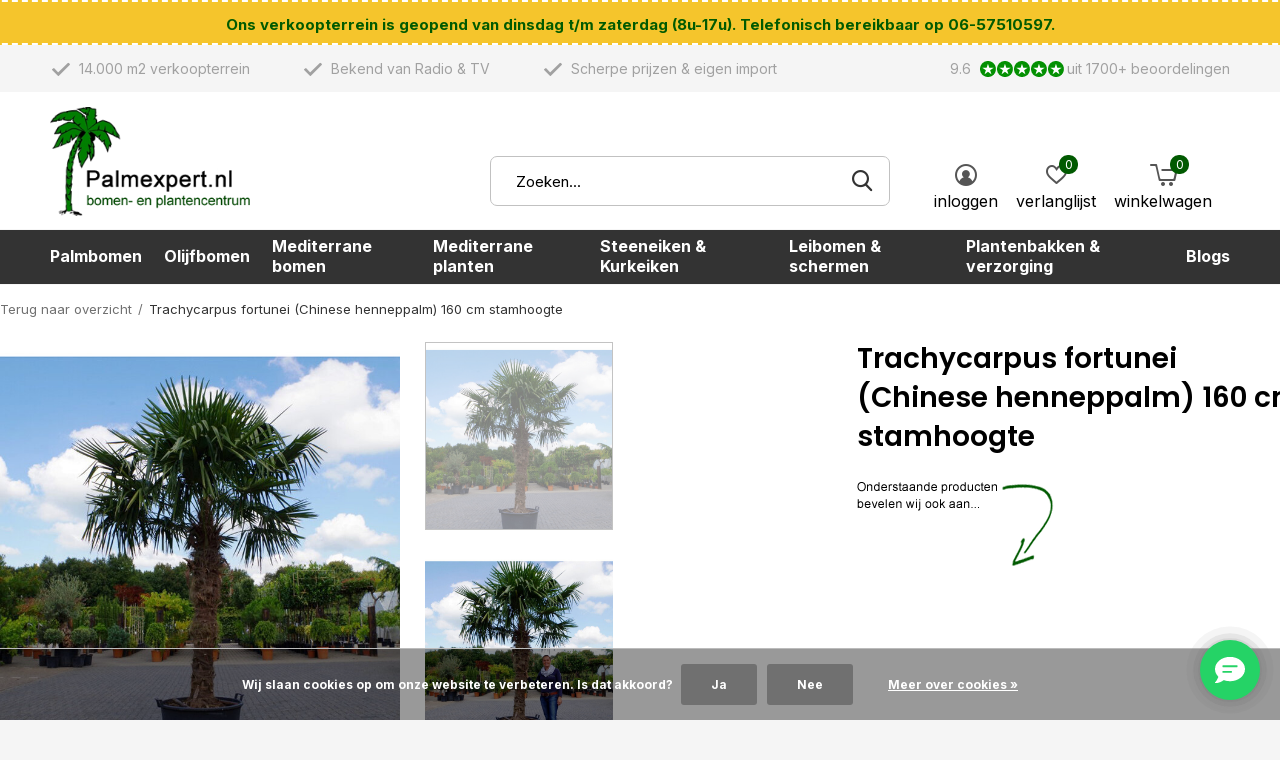

--- FILE ---
content_type: text/html;charset=utf-8
request_url: https://www.palmexpert.nl/trachycarpus-fortunei-160-cm.html
body_size: 18071
content:
<!doctype html>
<html class="new mobile  " lang="nl" dir="ltr">
	<head>
    
<script type="text/javascript">
   window.dataLayer = window.dataLayer || [];
   dataLayer.push({
                                    ecomm_prodid: "138544585",
                  ecomm_prodid_adwords: "274016558",
                  ecomm_pname: "Trachycarpus fortunei (Chinese henneppalm) 160 cm stamhoogte ",
                  ecomm_category: "Trachycarpus fortunei",
                  ecomm_pagetype: "product",
                  ecomm_totalvalue: 369.95
                                                                                               
                         
                  });
      
</script>

<script>
// <!-- Google Tag Manager -->
(function(w,d,s,l,i){w[l]=w[l]||[];w[l].push({'gtm.start':
new Date().getTime(),event:'gtm.js'});var f=d.getElementsByTagName(s)[0],
j=d.createElement(s),dl=l!='dataLayer'?'&l='+l:'';j.async=true;j.src=
'https://www.googletagmanager.com/gtm.js?id='+i+dl;f.parentNode.insertBefore(j,f);
})(window,document,'script','dataLayer','GTM-W7XH6KR');
// <!-- End Google Tag Manager -->
</script>
    <meta charset="utf-8"/>
<!-- [START] 'blocks/head.rain' -->
<!--

  (c) 2008-2026 Lightspeed Netherlands B.V.
  http://www.lightspeedhq.com
  Generated: 22-01-2026 @ 00:46:54

-->
<link rel="canonical" href="https://www.palmexpert.nl/trachycarpus-fortunei-160-cm.html"/>
<link rel="alternate" href="https://www.palmexpert.nl/index.rss" type="application/rss+xml" title="Nieuwe producten"/>
<link href="https://cdn.webshopapp.com/assets/cookielaw.css?2025-02-20" rel="stylesheet" type="text/css"/>
<meta name="robots" content="noodp,noydir"/>
<meta name="google-site-verification" content="_rFKIF3vp-1B-FioDspD37_74A4LjtWbH8bzffxAmpc"/>
<meta property="og:url" content="https://www.palmexpert.nl/trachycarpus-fortunei-160-cm.html?source=facebook"/>
<meta property="og:site_name" content="Palmexpert.nl"/>
<meta property="og:title" content="Trachycarpus fortunei 160 cm stamhoogte"/>
<meta property="og:description" content="Trachycarpus fortunei, of Chinese Hennep palm. De meest verkochte winterharde palmboom in Nederland!  Deze Trachycarpus fortunei palmbomen importeren wij rec..."/>
<meta property="og:image" content="https://cdn.webshopapp.com/shops/343617/files/417399694/trachycarpus-fortunei-chinese-henneppalm-160-cm-st.jpg"/>
<script src="https://app.dmws.plus/shop-assets/343617/dmws-plus-loader.js?id=43af1a5b09e37c92a12d54a9c19d49e9"></script>
<!--[if lt IE 9]>
<script src="https://cdn.webshopapp.com/assets/html5shiv.js?2025-02-20"></script>
<![endif]-->
<!-- [END] 'blocks/head.rain' -->
		<meta charset="utf-8">
		<meta http-equiv="x-ua-compatible" content="ie=edge">
		<title>Trachycarpus fortunei 160 cm stamhoogte - Palmexpert.nl</title>
		<meta name="description" content="Trachycarpus fortunei, of Chinese Hennep palm. De meest verkochte winterharde palmboom in Nederland!  Deze Trachycarpus fortunei palmbomen importeren wij rec...">
		<meta name="keywords" content="Trachycarpus, fortunei, (Chinese, henneppalm), 160, cm, stamhoogte, palmbomen, olijfbomen, mediterrane bomen, mediterrane planten">
		<meta name="theme-color" content="#ffffff">
		<meta name="MobileOptimized" content="320">
		<meta name="HandheldFriendly" content="true">
<!-- 		<meta name="viewport" content="width=device-width,initial-scale=1,maximum-scale=1,viewport-fit=cover,target-densitydpi=device-dpi,shrink-to-fit=no"> -->
    <meta name="viewport" content="width=device-width, initial-scale=1.0, maximum-scale=5.0, user-scalable=no">
    <meta name="apple-mobile-web-app-capable" content="yes">
    <meta name="apple-mobile-web-app-status-bar-style" content="black">
		<meta name="author" content="https://www.dmws.nl">
		<link rel="preload" as="style" href="https://cdn.webshopapp.com/assets/gui-2-0.css?2025-02-20">
		<link rel="preload" as="style" href="https://cdn.webshopapp.com/assets/gui-responsive-2-0.css?2025-02-20">
		<link rel="preload" href="https://fonts.googleapis.com/css?family=Inter:100,300,400,500,600,700,800,900%7CPoppins:100,300,400,500,600,700,800,900&display=block" as="style">
		<link rel="preload" as="style" href="https://cdn.webshopapp.com/shops/343617/themes/182177/assets/fixed.css?20260105083950">
    <link rel="preload" as="style" href="https://cdn.webshopapp.com/shops/343617/themes/182177/assets/screen.css?20260105083950">
		<link rel="preload" as="style" href="https://cdn.webshopapp.com/shops/343617/themes/182177/assets/custom.css?20260105083950">
		<link rel="preload" as="font" href="https://cdn.webshopapp.com/shops/343617/themes/182177/assets/icomoon.woff2?20260105083950">
		<link rel="preload" as="script" href="https://cdn.webshopapp.com/assets/jquery-1-9-1.js?2025-02-20">
		<link rel="preload" as="script" href="https://cdn.webshopapp.com/assets/jquery-ui-1-10-1.js?2025-02-20">
		<link rel="preload" as="script" href="https://cdn.webshopapp.com/shops/343617/themes/182177/assets/scripts.js?20260105083950">
		<link rel="preload" as="script" href="https://cdn.webshopapp.com/shops/343617/themes/182177/assets/custom.js?20260105083950">
    <link rel="preload" as="script" href="https://cdn.webshopapp.com/assets/gui.js?2025-02-20">
		<link href="https://fonts.googleapis.com/css?family=Inter:100,300,400,500,600,700,800,900%7CPoppins:100,300,400,500,600,700,800,900&display=block" rel="stylesheet" type="text/css">
		<link rel="stylesheet" media="screen" href="https://cdn.webshopapp.com/assets/gui-2-0.css?2025-02-20">
		<link rel="stylesheet" media="screen" href="https://cdn.webshopapp.com/assets/gui-responsive-2-0.css?2025-02-20">
    <link rel="stylesheet" media="screen" href="https://cdn.webshopapp.com/shops/343617/themes/182177/assets/fixed.css?20260105083950">
		<link rel="stylesheet" media="screen" href="https://cdn.webshopapp.com/shops/343617/themes/182177/assets/screen.css?20260105083950">
		<link rel="stylesheet" media="screen" href="https://cdn.webshopapp.com/shops/343617/themes/182177/assets/custom.css?20260105083950">
		<link rel="icon" type="image/x-icon" href="https://cdn.webshopapp.com/shops/343617/themes/182177/v/2074829/assets/favicon.png?20231108203440">
		<link rel="apple-touch-icon" href="https://cdn.webshopapp.com/shops/343617/themes/182177/assets/apple-touch-icon.png?20260105083950">
		<link rel="mask-icon" href="https://cdn.webshopapp.com/shops/343617/themes/182177/assets/safari-pinned-tab.svg?20260105083950" color="#000000">
		<link rel="manifest" href="https://cdn.webshopapp.com/shops/343617/themes/182177/assets/manifest.json?20260105083950">
		<link rel="preconnect" href="https://ajax.googleapis.com">
		<link rel="preconnect" href="//cdn.webshopapp.com/">
		<link rel="preconnect" href="https://fonts.googleapis.com">
		<link rel="preconnect" href="https://fonts.gstatic.com" crossorigin>
		<link rel="dns-prefetch" href="https://ajax.googleapis.com">
		<link rel="dns-prefetch" href="//cdn.webshopapp.com/">	
		<link rel="dns-prefetch" href="https://fonts.googleapis.com">
		<link rel="dns-prefetch" href="https://fonts.gstatic.com" crossorigin>
    <script src="https://cdn.webshopapp.com/assets/jquery-1-9-1.js?2025-02-20"></script>
    <script src="https://cdn.webshopapp.com/assets/jquery-ui-1-10-1.js?2025-02-20"></script>
		<meta name="msapplication-config" content="https://cdn.webshopapp.com/shops/343617/themes/182177/assets/browserconfig.xml?20260105083950">
<meta property="og:title" content="Trachycarpus fortunei 160 cm stamhoogte">
<meta property="og:type" content="website"> 
<meta property="og:description" content="Trachycarpus fortunei, of Chinese Hennep palm. De meest verkochte winterharde palmboom in Nederland!  Deze Trachycarpus fortunei palmbomen importeren wij rec...">
<meta property="og:site_name" content="Palmexpert.nl">
<meta property="og:url" content="https://www.palmexpert.nl/">
<meta property="og:image" content="https://cdn.webshopapp.com/shops/343617/files/417399694/300x250x2/trachycarpus-fortunei-chinese-henneppalm-160-cm-st.jpg">
<meta itemprop="price" content="369.95"><meta itemprop="priceCurrency" content="EUR">
<meta name="twitter:title" content="Trachycarpus fortunei 160 cm stamhoogte">
<meta name="twitter:description" content="Trachycarpus fortunei, of Chinese Hennep palm. De meest verkochte winterharde palmboom in Nederland!  Deze Trachycarpus fortunei palmbomen importeren wij rec...">
<meta name="twitter:site" content="Palmexpert.nl">
<meta name="twitter:card" content="https://cdn.webshopapp.com/shops/343617/themes/182177/assets/logo.png?20251220113217">
<meta name="twitter:image" content="https://cdn.webshopapp.com/shops/343617/files/417399694/300x250x2/trachycarpus-fortunei-chinese-henneppalm-160-cm-st.jpg">
<script type="application/ld+json">
  [
        {
      "@context": "http://schema.org",
      "@type": "Product", 
      "name": "Trachycarpus fortunei (Chinese henneppalm) 160 cm stamhoogte",
      "url": "https://www.palmexpert.nl/trachycarpus-fortunei-160-cm.html",
            "description": "Trachycarpus fortunei, of Chinese Hennep palm. De meest verkochte winterharde palmboom in Nederland!  Deze Trachycarpus fortunei palmbomen importeren wij rec...",      "image": "https://cdn.webshopapp.com/shops/343617/files/417399694/300x250x2/trachycarpus-fortunei-chinese-henneppalm-160-cm-st.jpg",            "mpn": "TRFOR160",      "sku": "TRFOR160",      "offers": {
        "@type": "Offer",
        "price": "369.95",        "url": "https://www.palmexpert.nl/trachycarpus-fortunei-160-cm.html",
        "priceValidUntil": "2027-01-22",
        "priceCurrency": "EUR",
          "availability": "https://schema.org/InStock",
          "inventoryLevel": "87"
              }
          },
        {
      "@context": "http://schema.org/",
      "@type": "Organization",
      "url": "https://www.palmexpert.nl/",
      "name": "Palmexpert.nl",
      "legalName": "Palmexpert.nl",
      "description": "Trachycarpus fortunei, of Chinese Hennep palm. De meest verkochte winterharde palmboom in Nederland!  Deze Trachycarpus fortunei palmbomen importeren wij rec...",
      "logo": "https://cdn.webshopapp.com/shops/343617/themes/182177/assets/logo.png?20251220113217",
      "image": "https://cdn.webshopapp.com/shops/343617/themes/182177/v/2036397/assets/banner-grid-banner-1-image.jpg?20230922144255",
      "contactPoint": {
        "@type": "ContactPoint",
        "contactType": "Customer service",
        "telephone": "0529 45 72 45 "
      },
      "address": {
        "@type": "PostalAddress",
        "streetAddress": "Koedijk 9-A",
        "addressLocality": "the Netherlands",
        "postalCode": "8147RE Giethmen  (Ommen)",
        "addressCountry": "NL"
      }
      ,
      "aggregateRating": {
          "@type": "AggregateRating",
          "bestRating": "10",
          "worstRating": "1",
          "ratingValue": "9.6",
          "reviewCount": "1500+",
          "url":"https://www.feedbackcompany.com/nl-nl/reviews/palmexpert-nl/"
      }
         
    },
    { 
      "@context": "http://schema.org", 
      "@type": "WebSite", 
      "url": "https://www.palmexpert.nl/", 
      "name": "Palmexpert.nl",
      "description": "Trachycarpus fortunei, of Chinese Hennep palm. De meest verkochte winterharde palmboom in Nederland!  Deze Trachycarpus fortunei palmbomen importeren wij rec...",
      "author": [
        {
          "@type": "Organization",
          "url": "https://www.dmws.nl/",
          "name": "DMWS B.V.",
          "address": {
            "@type": "PostalAddress",
            "streetAddress": "Klokgebouw 195 (Strijp-S)",
            "addressLocality": "Eindhoven",
            "addressRegion": "NB",
            "postalCode": "5617 AB",
            "addressCountry": "NL"
          }
        }
      ]
    }
  ]
</script>    	</head>
	<body>
  	    <!-- Google Tag Manager (noscript) --><noscript><iframe src="https://www.googletagmanager.com/ns.html?id=GTM-W7XH6KR"
    height="0" width="0" style="display:none;visibility:hidden"></iframe></noscript><!-- End Google Tag Manager (noscript) --><ul class="hidden-data hidden"><li>343617</li><li>182177</li><li>ja</li><li>nl</li><li>live</li><li>info//palmexpert/nl</li><li>https://www.palmexpert.nl/</li></ul><div id="root" ><header id="top" class="v1 static"><p id="logo" ><a href="https://www.palmexpert.nl/" accesskey="h"><img src="https://cdn.webshopapp.com/shops/343617/themes/182177/assets/logo.png?20251220113217" alt="Palmexpert.nl | Palmbomen, Olijfbomen &amp; Mediterrane bomen en planten"></a></p><nav id="skip"><ul><li><a href="#nav" accesskey="n">Ga naar navigatie (n)</a></li><li><a href="#content" accesskey="c">Ga naar inhoud (c)</a></li><li><a href="#footer" accesskey="f">Ga naar footer (f)</a></li></ul></nav><nav id="nav" aria-label="Kies een categorie" class=" dropdown-color"><ul><li ><a  href="https://www.palmexpert.nl/palmbomen/">Palmbomen</a><ul><li><a href="https://www.palmexpert.nl/palmbomen/trachycarpus-fortunei/">Trachycarpus fortunei</a></li><li><a href="https://www.palmexpert.nl/palmbomen/trachycarpus-fortunei-multistammen/">Trachycarpus fortunei multistammen</a></li><li><a href="https://www.palmexpert.nl/palmbomen/trachycarpus-fortunei-geschilde-stam/">Trachycarpus fortunei geschilde stam</a></li><li><a href="https://www.palmexpert.nl/palmbomen/trachycarpus-wagnerianus/">Trachycarpus wagnerianus</a></li><li><a href="https://www.palmexpert.nl/palmbomen/trachycarpus-princeps-blue-silver/">Trachycarpus princeps blue silver</a></li><li><a href="https://www.palmexpert.nl/palmbomen/butia-capitata/">Butia capitata</a></li><li><a href="https://www.palmexpert.nl/palmbomen/butia-yatay/">Butia yatay</a></li><li><a href="https://www.palmexpert.nl/palmbomen/chamaerops-humilis/">Chamaerops humilis</a></li><li><a href="https://www.palmexpert.nl/palmbomen/chamaerops-humilis-cerifera/">Chamaerops humilis Cerifera</a></li><li><a href="https://www.palmexpert.nl/palmbomen/chamaerops-humilis-vulcano/">Chamaerops humilis Vulcano</a></li><li class="strong"><a href="https://www.palmexpert.nl/palmbomen/">Bekijk alle Palmbomen</a></li></ul></li><li ><a  href="https://www.palmexpert.nl/olijfbomen/">Olijfbomen</a><ul><li><a href="https://www.palmexpert.nl/olijfbomen/olijfboom-voor-buiten/">Olijfboom voor buiten</a></li><li><a href="https://www.palmexpert.nl/olijfbomen/kunstolijfbomen/">Kunstolijfbomen</a></li></ul></li><li ><a  href="https://www.palmexpert.nl/mediterrane-bomen/">Mediterrane bomen</a><ul><li><a href="https://www.palmexpert.nl/mediterrane-bomen/albizia/">Albizia</a></li><li><a href="https://www.palmexpert.nl/mediterrane-bomen/camelia-japonica/">Camelia japonica</a></li><li><a href="https://www.palmexpert.nl/mediterrane-bomen/citroenboom/">Citroenboom</a></li><li><a href="https://www.palmexpert.nl/mediterrane-bomen/italiaanse-cypres/">Italiaanse cypres</a></li><li><a href="https://www.palmexpert.nl/mediterrane-bomen/japanse-esdoorn/">Japanse esdoorn </a></li><li><a href="https://www.palmexpert.nl/mediterrane-bomen/magnolia-grandiflora/">Magnolia grandiflora</a></li><li><a href="https://www.palmexpert.nl/mediterrane-bomen/meerstammige-bomen/">Meerstammige bomen</a></li><li><a href="https://www.palmexpert.nl/mediterrane-bomen/olijfwilg/">Olijfwilg </a></li><li><a href="https://www.palmexpert.nl/mediterrane-bomen/photinia-fraseri/">Photinia fraseri</a></li><li><a href="https://www.palmexpert.nl/mediterrane-bomen/pinus-bomen/">Pinus bomen</a></li><li class="strong"><a href="https://www.palmexpert.nl/mediterrane-bomen/">Bekijk alle Mediterrane bomen</a></li></ul></li><li ><a  href="https://www.palmexpert.nl/mediterrane-planten/">Mediterrane planten</a><ul><li><a href="https://www.palmexpert.nl/mediterrane-planten/agapanthus/">Agapanthus</a></li><li><a href="https://www.palmexpert.nl/mediterrane-planten/agave-havardiana/">Agave havardiana </a></li><li><a href="https://www.palmexpert.nl/mediterrane-planten/azalea/">Azalea</a></li><li><a href="https://www.palmexpert.nl/mediterrane-planten/bananenplant/">Bananenplant</a></li><li><a href="https://www.palmexpert.nl/mediterrane-planten/bamboe/">Bamboe</a></li><li><a href="https://www.palmexpert.nl/mediterrane-planten/camelia-sasanqua/">Camelia sasanqua</a></li><li><a href="https://www.palmexpert.nl/mediterrane-planten/dasylirion/">Dasylirion</a></li><li><a href="https://www.palmexpert.nl/mediterrane-planten/fatsia-japonica/">Fatsia japonica</a></li><li><a href="https://www.palmexpert.nl/mediterrane-planten/hemelse-bamboe/">Hemelse bamboe</a></li><li><a href="https://www.palmexpert.nl/mediterrane-planten/hesperaloe-parviflora/">Hesperaloe parviflora</a></li><li class="strong"><a href="https://www.palmexpert.nl/mediterrane-planten/">Bekijk alle Mediterrane planten</a></li></ul></li><li ><a  href="https://www.palmexpert.nl/steeneiken-kurkeiken/">Steeneiken &amp; Kurkeiken</a><ul><li><a href="https://www.palmexpert.nl/steeneiken-kurkeiken/steeneiken/">Steeneiken</a></li><li><a href="https://www.palmexpert.nl/steeneiken-kurkeiken/kurkeiken/">Kurkeiken</a></li></ul></li><li ><a  href="https://www.palmexpert.nl/leibomen-schermen/">Leibomen &amp; schermen</a><ul><li><a href="https://www.palmexpert.nl/leibomen-schermen/groenblijvende-leibomen/">Groenblijvende leibomen</a></li><li><a href="https://www.palmexpert.nl/leibomen-schermen/groenblijvende-leischermen/">Groenblijvende leischermen</a></li><li><a href="https://www.palmexpert.nl/leibomen-schermen/bladverliezende-leibomen/">Bladverliezende leibomen</a></li><li><a href="https://www.palmexpert.nl/leibomen-schermen/dakbomen/">Dakbomen</a></li></ul></li><li ><a  href="https://www.palmexpert.nl/plantenbakken-verzorging/">Plantenbakken &amp; verzorging</a><ul><li><a href="https://www.palmexpert.nl/plantenbakken-verzorging/plantenbakken-en-bloembakken/">Plantenbakken en Bloembakken</a><ul><li><a href="https://www.palmexpert.nl/plantenbakken-verzorging/plantenbakken-en-bloembakken/plantenbak-titano-brons/">Plantenbak Titano Brons</a></li><li><a href="https://www.palmexpert.nl/plantenbakken-verzorging/plantenbakken-en-bloembakken/plantenbak-titano-greystone/">Plantenbak Titano Greystone</a></li><li><a href="https://www.palmexpert.nl/plantenbakken-verzorging/plantenbakken-en-bloembakken/plantenbak-titano-sandstone/">Plantenbak Titano Sandstone</a></li><li><a href="https://www.palmexpert.nl/plantenbakken-verzorging/plantenbakken-en-bloembakken/plantenbak-titano-taupe/">Plantenbak Titano Taupe</a></li><li><a href="https://www.palmexpert.nl/plantenbakken-verzorging/plantenbakken-en-bloembakken/plantenbak-titano-zwart-antraciet/">Plantenbak Titano Zwart-Antraciet</a></li><li><a href="https://www.palmexpert.nl/plantenbakken-verzorging/plantenbakken-en-bloembakken/kunststof-plantenbak-bloembak-pisa-antraciet/">Kunststof plantenbak / bloembak Pisa antraciet</a></li><li><a href="https://www.palmexpert.nl/plantenbakken-verzorging/plantenbakken-en-bloembakken/kunststof-plantenbak-bloembak-rome-taupe/">Kunststof plantenbak / bloembak Rome taupe</a></li><li><a href="https://www.palmexpert.nl/plantenbakken-verzorging/plantenbakken-en-bloembakken/kunststof-plantenbak-bloembak-napoli-wit/">Kunststof plantenbak / bloembak Napoli wit</a></li><li><a href="https://www.palmexpert.nl/plantenbakken-verzorging/plantenbakken-en-bloembakken/luxury-vase-plantenbak-noah-ivoorkleur/">Luxury vase plantenbak Noah ivoorkleur</a></li><li><a href="https://www.palmexpert.nl/plantenbakken-verzorging/plantenbakken-en-bloembakken/luxury-bowl-plantenbak-erik-zwart/">Luxury bowl plantenbak Erik zwart</a></li><li class="strong"><a href="https://www.palmexpert.nl/plantenbakken-verzorging/plantenbakken-en-bloembakken/">Bekijk alle Plantenbakken en Bloembakken</a></li></ul></li><li><a href="https://www.palmexpert.nl/plantenbakken-verzorging/potgrond/">Potgrond</a></li><li><a href="https://www.palmexpert.nl/plantenbakken-verzorging/mesttabletten/">Mesttabletten</a></li><li><a href="https://www.palmexpert.nl/plantenbakken-verzorging/winter-en-vorstbescherming/">Winter- en vorstbescherming</a><ul><li><a href="https://www.palmexpert.nl/plantenbakken-verzorging/winter-en-vorstbescherming/warmtekabels/">Warmtekabels</a></li><li><a href="https://www.palmexpert.nl/plantenbakken-verzorging/winter-en-vorstbescherming/vliesdoekhoes/">Vliesdoekhoes</a></li><li><a href="https://www.palmexpert.nl/plantenbakken-verzorging/winter-en-vorstbescherming/jute-op-rol/">Jute op rol</a></li></ul></li><li><a href="https://www.palmexpert.nl/plantenbakken-verzorging/wortelbegrenzer-rhizoombegrenzer/">Wortelbegrenzer / Rhizoombegrenzer</a></li><li><a href="https://www.palmexpert.nl/plantenbakken-verzorging/tuinbeelden/">Tuinbeelden</a></li><li><a href="https://www.palmexpert.nl/plantenbakken-verzorging/waardebon-cadeaubon/">Waardebon / Cadeaubon</a></li><li><a href="https://www.palmexpert.nl/plantenbakken-verzorging/bestrijdingsmiddelen/">Bestrijdingsmiddelen</a></li><li><a href="https://www.palmexpert.nl/plantenbakken-verzorging/boompalen/">Boompalen</a></li><li><a href="https://www.palmexpert.nl/plantenbakken-verzorging/verhuur/">Verhuur</a></li></ul></li><li ><a   href="https://www.palmexpert.nl/blogs/expert/">Blogs</a></li></ul><ul><li class="search"><a href="./"><i class="icon-zoom2"></i><span>zoeken</span></a></li><script style="display:none;">
    var dmws_plus_w8gt0_exclVatText = 'Excl. btw';
    var dmws_plus_w8gt0_inclVatText = 'Incl. btw';
  </script><li id="dmws-p_w8g3t0-vat-switch"><div id="dmws-p_w8g3t0-vat-toggle" class="active"><span data-switch="incl" class="active">Incl.</span><span data-switch="excl" >Excl.</span></div><b>BTW</b></li><li class="login"><a href=""><i class="icon-user-circle"></i><span>inloggen</span></a></li><li class="fav"><a class="open-login"><i class="icon-heart-strong"></i><span>verlanglijst</span><span class="no items" data-wishlist-items>0</span></a></li><li class="cart"><a href="https://www.palmexpert.nl/cart/"><i class="icon-cart5"></i><span>winkelwagen</span><span class="no">0</span></a></li></ul></nav><div class="bar with-trustmark"><ul class="list-usp"><li><i class="icon-check"></i> 14.000 m2 verkoopterrein</li><li><i class="icon-check"></i> Bekend van Radio & TV</li><li><i class="icon-check"></i> Scherpe prijzen & eigen import</li></ul><p><a href="https://www.feedbackcompany.com/nl-nl/reviews/palmexpert-nl/" target="_blank"><span class="rating-a c round_stars" data-val="9.6" data-of="10">9.6</span><span class="mobile-hide">uit 1700+ beoordelingen</span></a></p></div><p class="announcement">
      Ons verkoopterrein is geopend van dinsdag t/m zaterdag (8u-17u). Telefonisch bereikbaar op 06-57510597. 
      <a class="close" href="./"></a></p><p class="announcement mobile">
      Verkoopterrein geopend dinsdag t/m zaterdag (8u-17u). Telefonisch bereikbaar 06-57510597. 
      <a class="close" href="./"></a></p><script>
        const getCookieValue = (name) => (
          document.cookie.match('(^|;)\\s*' + name + '\\s*=\\s*([^;]+)')?.pop() || ''
        )
        if (getCookieValue('has-bar') === 'no') {
          document.documentElement.classList.remove('has-bar');
          document.documentElement.classList.add('closed-bar');
        } else {
          document.documentElement.classList.remove('closed-bar');
          document.documentElement.classList.add('has-bar');
        }
      </script><form action="https://www.palmexpert.nl/search/" method="get" id="formSearch" data-search-type="desktop"><p><label for="q">Zoeken...</label><input id="q" name="q" type="search" value="" autocomplete="off" required data-input="desktop"><button type="submit">Zoeken</button></p><div class="search-autocomplete" data-search-type="desktop"><ul class="list-cart small m20"></ul><h2>Suggesties</h2><ul class="list-box"><li><a href="https://www.palmexpert.nl/tags/bezorgkostenopaanvraag/">bezorgkostenopaanvraag</a></li></ul></div></form><div class="module-product-bar custom-colors" 	    data-dmws-p_w8g3t0-vat-switch-product-id="138544585"
    data-dmws-p_w8g3t0-url="https://www.palmexpert.nl/trachycarpus-fortunei-160-cm.html?id=274016558&format=json"
            		data-dmws-p_w8g3t0-ignore-viewport='1'	

><figure><img src="https://dummyimage.com/45x45/fff.png/fff" data-src="https://cdn.webshopapp.com/shops/343617/files/417399694/90x90x1/trachycarpus-fortunei-chinese-henneppalm-160-cm-st.jpg" alt="Trachycarpus fortunei (Chinese henneppalm) 160 cm stamhoogte" width="45" height="45"></figure><h3> Trachycarpus fortunei (Chinese henneppalm) 160 cm stamhoogte</h3><p class="price">
      €369,95
          </p><p class="link-btn"><a href="https://www.palmexpert.nl/cart/add/274016558/">Toevoegen aan winkelwagen</a></p></div></header><main id="content"><nav class="nav-breadcrumbs desktop-only"><ul><li><a href="https://www.palmexpert.nl/">Terug naar overzicht</a></li><li>Trachycarpus fortunei (Chinese henneppalm) 160 cm stamhoogte</li></ul></nav><article class="module-product dmws-dynamic-pricing-wrapper"><ul class="list-slider"><li class=""><a data-fancybox-group="gallery" href="https://cdn.webshopapp.com/shops/343617/files/417399694/image.jpg"><img src="https://cdn.webshopapp.com/shops/343617/files/417399694/660x660x1/trachycarpus-fortunei-chinese-henneppalm-160-cm-st.jpg" alt="Trachycarpus fortunei (Chinese henneppalm) 160 cm stamhoogte" width="660" height="660"></a><ul class="label"><li class="btn  active mobile-only"><a href="javascript:;" class="add-to-wishlist" data-url="https://www.palmexpert.nl/account/wishlistAdd/138544585/?variant_id=274016558" data-id="138544585"><i class="icon-heart-outline"></i><span>Aan verlanglijst toevoegen</span></a></li></ul></li><li class=""><a data-fancybox-group="gallery" href="https://cdn.webshopapp.com/shops/343617/files/417399679/image.jpg"><img src="https://cdn.webshopapp.com/shops/343617/files/417399679/660x660x1/trachycarpus-fortunei-chinese-henneppalm-160-cm-st.jpg" alt="Trachycarpus fortunei (Chinese henneppalm) 160 cm stamhoogte" width="660" height="660"></a></li></ul><div><header><h1>Trachycarpus fortunei (Chinese henneppalm) 160 cm stamhoogte</h1></header><form action="https://www.palmexpert.nl/cart/add/274016558/" id="product_configure_form" method="post" class="form-product" data-url="https://www.palmexpert.nl/cart/add/274016558/"><div class="fieldset" 	    data-dmws-p_w8g3t0-vat-switch-product-id="138544585"
    data-dmws-p_w8g3t0-url="https://www.palmexpert.nl/trachycarpus-fortunei-160-cm.html?id=274016558&format=json"
    data-dmws-p_w8g3t0-is-mainpdp='1'        			

><p class="price"><strong 
	data-dmws-p_w8fprr-dynamic-price="369.95" data-dmws-p_w8fprr-dynamic-price-base="369.95"

>€369,95</strong><span>Incl. btw</span></p><ul class="list-plain"></ul><p class="in-stock-positive"><span class="strong">
                                                    
                                                    Op voorraad
                                
                                  </span>
          - 2-3 werkdagen levertijd                            </p><div id="dmws-p_w8g6kv_product-connector"><h4>Dit product is leverbaar in de volgende varianten:</h4><div class="dmws-p_w8g6kv_product-connector--slider-wrapper" data-product-url="https://www.palmexpert.nl/trachycarpus-fortunei-160-cm.html?format=json" data-url="https://www.palmexpert.nl/search/dmws-p_w8g6kv_searchterm/page1.ajax?limit=100"><div class="dmws-p_w8g6kv_product-connector--owl-carrousel"></div></div></div><input data-always type="hidden" name="bundle_id" id="product_configure_bundle_id" value=""></div><div id="success-message-container"></div><p class="submit m15"><input type="number" name="quantity" value="1"><button class="add-to-cart-button" type="submit">Toevoegen aan winkelwagen</button><a href="javascript:;" class="open-login"><i class="icon-heart-outline"></i><span>Inloggen voor wishlist</span></a></p><div class="tabs-a m55"><nav><ul><li><a href="./">Beschrijving</a></li><li><a href="./">Delen</a></li></ul></nav><div><div><p>Trachycarpus fortunei, of Chinese henneppalm. De meest verkochte winterharde palmboom in Nederland.</p></div><div><ul class="list-social b"><li><a onclick="return !window.open(this.href,'Trachycarpus fortunei (Chinese henneppalm) 160 cm stamhoogte', 'width=500,height=500')" target="_blank" href="https://www.facebook.com/sharer/sharer.php?u=https://www.palmexpert.nl/trachycarpus-fortunei-160-cm.html"><i class="icon-facebook"></i> Facebook</a></li><li><a class="twitter-share-button" onclick="return !window.open(this.href,'Trachycarpus fortunei (Chinese henneppalm) 160 cm stamhoogte', 'width=500,height=500')" target="_blank" href="https://twitter.com/intent/tweet?url=https://www.palmexpert.nl/trachycarpus-fortunei-160-cm.html"
  data-size="large"><i class="icon-twitter"></i> Tweet</a></li><li><a href="whatsapp://send?text=https://www.palmexpert.nl/trachycarpus-fortunei-160-cm.html" data-action="share/whatsapp/share"><i class="icon-whatsapp"></i> Whatsapp</a></li></ul></div></div></div></form><img src="https://cdn.webshopapp.com/shops/343617/files/444647300/triggernote.png" /></div></article><article class="m40"><header class="heading-mobile text-left"><h5 class="s28 m10">Bijpassende producten</h5></header><ul class="list-collection slider"><li class=" " data-url="https://www.palmexpert.nl/winterhoes-met-ritssluiting-xxl-200-cm-b-139240795.html?format=json" data-image-size="410x610x" 	    data-dmws-p_w8g3t0-vat-switch-product-id="139240795"
    data-dmws-p_w8g3t0-url="https://www.palmexpert.nl/winterhoes-met-ritssluiting-xxl-200-cm-b-139240795.html?id=275192098&format=json"
            			

><div class="img"><figure><a href="https://www.palmexpert.nl/winterhoes-met-ritssluiting-xxl-200-cm-b-139240795.html"><img src="https://dummyimage.com/660x660/fff.png/fff" data-src="https://cdn.webshopapp.com/shops/343617/files/418916304/660x660x1/winterhoes-met-ritssluiting-xxl-200-cm-b-x-240-cm.jpg" alt="Winterhoes met ritssluiting XXL 200 cm b x 240 cm h beige" width="310" height="310" class="first-image"></a></figure><form action="https://www.palmexpert.nl/cart/add/275192098/" method="post" class="variant-select-snippet" data-novariantid="139240795" data-problem="https://www.palmexpert.nl/winterhoes-met-ritssluiting-xxl-200-cm-b-139240795.html"><p><span class="variant"><select></select></span><button class="add-size-to-cart full-width" type="">Toevoegen aan winkelwagen</button></p></form></div><ul class="label"></ul><h3 class="mobile-nobrand"><a href="https://www.palmexpert.nl/winterhoes-met-ritssluiting-xxl-200-cm-b-139240795.html">Winterhoes met ritssluiting XXL 200 cm b x 240 cm h beige</a></h3><p class="price">€26,95    <span class="legal">Incl. btw</span></p></li><li class=" " data-url="https://www.palmexpert.nl/potgrond-palmbomen-mediterrane-potgrond.html?format=json" data-image-size="410x610x" 	    data-dmws-p_w8g3t0-vat-switch-product-id="139312670"
    data-dmws-p_w8g3t0-url="https://www.palmexpert.nl/potgrond-palmbomen-mediterrane-potgrond.html?id=275305886&format=json"
            			

><div class="img"><figure><a href="https://www.palmexpert.nl/potgrond-palmbomen-mediterrane-potgrond.html"><img src="https://dummyimage.com/660x660/fff.png/fff" data-src="https://cdn.webshopapp.com/shops/343617/files/476664433/660x660x1/potgrond-palmbomen-mediterrane-potgrond.jpg" alt="Potgrond Palmbomen / Mediterrane potgrond" width="310" height="310" class="first-image"></a></figure><form action="https://www.palmexpert.nl/cart/add/275305886/" method="post" class="variant-select-snippet" data-novariantid="139312670" data-problem="https://www.palmexpert.nl/potgrond-palmbomen-mediterrane-potgrond.html"><p><span class="variant"><select></select></span><button class="add-size-to-cart full-width" type="">Toevoegen aan winkelwagen</button></p></form></div><ul class="label"></ul><h3 class="mobile-nobrand"><a href="https://www.palmexpert.nl/potgrond-palmbomen-mediterrane-potgrond.html">Potgrond Palmbomen / Mediterrane potgrond</a></h3><p class="price">€11,95    <span class="legal">Incl. btw</span></p></li><li class=" " data-url="https://www.palmexpert.nl/healthy-start-mesttabletten-1-rol.html?format=json" data-image-size="410x610x" 	    data-dmws-p_w8g3t0-vat-switch-product-id="139313027"
    data-dmws-p_w8g3t0-url="https://www.palmexpert.nl/healthy-start-mesttabletten-1-rol.html?id=275306576&format=json"
            			

><div class="img"><figure><a href="https://www.palmexpert.nl/healthy-start-mesttabletten-1-rol.html"><img src="https://dummyimage.com/660x660/fff.png/fff" data-src="https://cdn.webshopapp.com/shops/343617/files/460481783/660x660x1/healthy-tabs-mesttabletten-1-rol.jpg" alt="Healthy Tabs mesttabletten 1 rol" width="310" height="310" class="first-image"></a></figure><form action="https://www.palmexpert.nl/cart/add/275306576/" method="post" class="variant-select-snippet" data-novariantid="139313027" data-problem="https://www.palmexpert.nl/healthy-start-mesttabletten-1-rol.html"><p><span class="variant"><select></select></span><button class="add-size-to-cart full-width" type="">Toevoegen aan winkelwagen</button></p></form></div><ul class="label"></ul><h3 class="mobile-nobrand"><a href="https://www.palmexpert.nl/healthy-start-mesttabletten-1-rol.html">Healthy Tabs mesttabletten 1 rol</a></h3><p class="price">€9,95    <span class="legal">Incl. btw</span></p></li></ul><hr /></article><div class="cols-d m70 product-content"><article><h5 class="s28 m10">Productomschrijving</h5><h2>Trachycarpus fortunei informatie</h2><h3>Omgeving van de Trachycarpus fortunei:</h3><p>De Trachycarpus fortunei is een palmboom die oorspronkelijk uit Oost-Azië (China, Japan) komt. U vindt hem zelfs tot hoog in het Himalaya gebergte. De Trachycarpus fortunei palmboom leeft onder droge dicht bebosde plekken. In Europa is de Trachycarpus fortunei palmboom al redelijk ingeburgerd geraakt. Onze Trachycarpus fortunei palmen importeren wij rechtstreeks uit de Pyreneën, waar het klimaat nagenoeg hetzelfde is als in Nederland. De palmbomen hebben dus ook vorst, sneeuw, wind en regen meegemaakt. Deze palmen hebben een mooiere volle strakke bladkroon, dikkere stam en een groter wortelgestel dan de bomen die uit Zuid-Spanje, Zuid-Amerika en uit China geimporteerd worden.</p><h3>Eigenschappen van de Trachycarpus fortunei:</h3><p>Trachycarpus fortunei henneppalmen zijn duurzame waaierpalmen. Er is geen palm taaier dan de Trachycarpus fortunei palmboom. Het zijn tevens langzaamgroeiende palmen.</p><h3>Eisen van de Trachycarpus fortunei:</h3><p>De Trachycarpus fortunei tolereert veel verschillende condities. Ze hebben geen warm klimaat nodig om te groeien, ze groeien juist in koel en vochtig weer. Veel vocht en licht (zon, half schaduw) zullen hun vruchten afwerpen. Winter: tijdelijk  de bladeren van de Trachycarpus fortunei inpakken met bijvoorbeeld een lichtslang, jute en/of vliesdoek (hooguit 2-3 weken, daarna laten luchten) bij langdurige vorst onder de -8°C/-10°C. Eventueel het groeipunt van de Trachycarpus fortunei beschermen tegen vocht en sneeuw gedurende de winter.</p></article><aside><h5 class="s28 m10">Specificaties</h5><ul class="list-info dmws-specs"><li><span>Nederlandse naam </span> Chinese henneppalm</li><li><span>Totale hoogte circa</span></li><li><span>Stamhoogte </span> 160 cm </li><li><span>Planthoogte zonder pot </span> 240/260 cm </li><li><span>Aanplantgrond </span> Palmgrond</li><li><span>Standplaats</span> Halfschaduw, Zon </li><li><span>Voeding </span> Healthy Tabs mesttabletten </li><li><span>Bladhoudend </span> Ja</li></ul></aside></div><article><header class="heading-mobile text-left"><h5 class="s28 m10">Recente artikelen</h5></header><ul class="list-collection compact"><li class="single no-ajax text-left" 	    data-dmws-p_w8g3t0-vat-switch-product-id="138544585"
    data-dmws-p_w8g3t0-url="https://www.palmexpert.nl/trachycarpus-fortunei-160-cm.html?id=274016558&format=json"
            			

><div class="img"><figure><img src="https://cdn.webshopapp.com/shops/343617/files/417399694/660x660x1/trachycarpus-fortunei-160-cm-stamhoogte.jpg" alt="Trachycarpus fortunei 160 cm stamhoogte" width="310" height="430"></figure><form class="desktop-only" action="https://www.palmexpert.nl/trachycarpus-fortunei-160-cm.html" method="post"><p><button class="w100" type="submit">Bekijk product</button></p></form></div><h2><a href="https://www.palmexpert.nl/trachycarpus-fortunei-160-cm.html">Trachycarpus fortunei 160 cm stamhoogte</a></h2><p class="price">€369,95</p></li></ul></article></main><aside id="cart"><h5>Winkelwagen</h5><p>
    U heeft geen artikelen in uw winkelwagen...
  </p><p class="submit"><span class="strong"><span>Totaal incl. btw</span> €0,00</span><a href="https://www.palmexpert.nl/cart/">Bestellen</a></p></aside><form action="https://www.palmexpert.nl/account/loginPost/" method="post" id="login"><h5>Inloggen</h5><p><label for="lc">E-mailadres</label><input type="email" id="lc" name="email" autocomplete='email' placeholder="E-mailadres" required></p><p><label for="ld">Wachtwoord</label><input type="password" id="ld" name="password" autocomplete='current-password' placeholder="Wachtwoord" required><a href="https://www.palmexpert.nl/account/password/">Wachtwoord vergeten?</a></p><p><button class="side-login-button" type="submit">Inloggen</button></p><footer><ul class="list-checks"><li>Al je orders en retouren op één plek</li><li>Het bestelproces gaat nog sneller</li><li>Je winkelwagen is altijd en overal opgeslagen</li></ul><p class="link-btn"><a class="" href="https://www.palmexpert.nl/account/register/">Account aanmaken</a></p></footer><input type="hidden" name="key" value="e0fc9c0d4e571439a06b6eb98f8f8e26" /><input type="hidden" name="type" value="login" /></form><p id="compare-btn" ><a class="open-compare"><i class="icon-compare"></i><span>toevoegen aan vergelijking</span><span class="compare-items" data-compare-items>0</span></a></p><aside id="compare"><h5>Vergelijk producten</h5><ul class="list-cart compare-products"></ul><p class="submit"><span>You can compare a maximum of 5 products</span><a href="https://www.palmexpert.nl/compare/">Start vergelijking</a></p></aside><footer id="footer"><form id="formNewsletter" action="https://www.palmexpert.nl/account/newsletter/" method="post" class="form-newsletter"><input type="hidden" name="key" value="e0fc9c0d4e571439a06b6eb98f8f8e26" /><h2 class="gui-page-title">Meld je aan voor onze nieuwsbrief</h2><p>Ontvang de nieuwste aanbiedingen en promoties</p><p><label for="formNewsletterEmail">E-mail adres</label><input type="email" id="formNewsletterEmail" name="email" placeholder="E-mail adres" required><button type="submit" class="submit-newsletter">Abonneer</button></p></form><nav><div><h3>Klantenservice</h3><ul><li><a href="https://www.palmexpert.nl/service/">Klantenservice</a></li><li><a href="https://www.palmexpert.nl/service/about/">Over ons</a></li><li><a href="https://www.palmexpert.nl/service/shipping-returns/">Verzenden &amp; retourneren</a></li><li><a href="https://www.palmexpert.nl/service/payment-methods/">Betaalmethoden</a></li><li><a href="https://www.palmexpert.nl/service/general-terms-conditions/">Algemene voorwaarden</a></li><li><a href="https://www.palmexpert.nl/service/disclaimer/">Disclaimer</a></li><li><a href="https://www.palmexpert.nl/service/privacy-policy/">Privacy Policy</a></li><li><a href="https://www.palmexpert.nl/sitemap/">Sitemap</a></li><li><a href="https://www.palmexpert.nl/service/verkooppunt-palmexpert/">Verkooppunt Palmexpert</a></li><li><a href="https://www.palmexpert.nl/service/groothandel/">Groothandel</a></li><li><a href="https://www.palmexpert.nl/service/personeel-gezocht/">Personeel gezocht!</a></li></ul></div><div><h3>Mijn account</h3><ul><li><a href="https://www.palmexpert.nl/account/" title="Registreren">Registreren</a></li><li><a href="https://www.palmexpert.nl/account/orders/" title="Mijn bestellingen">Mijn bestellingen</a></li><li><a href="https://www.palmexpert.nl/account/tickets/" title="Mijn tickets">Mijn tickets</a></li><li><a href="https://www.palmexpert.nl/account/wishlist/" title="Mijn verlanglijst">Mijn verlanglijst</a></li><li><a href="https://www.palmexpert.nl/compare/">Vergelijk producten</a></li></ul><h3>Daarom Palmexpert.nl</h3><ul><li><a href="/palmboom-kopen/">Online palmbomen kopen</a></li><li><a href="/olijfboom-kopen/">Online olijfbomen kopen</a></li><li><a href="/mediterraan-tuincentrum/">Mediterraan tuincentrum</a></li></ul></div><div><h3>Categorieën</h3><ul><li><a href="https://www.palmexpert.nl/palmbomen/">Palmbomen</a></li><li><a href="https://www.palmexpert.nl/olijfbomen/">Olijfbomen</a></li><li><a href="https://www.palmexpert.nl/mediterrane-bomen/">Mediterrane bomen</a></li><li><a href="https://www.palmexpert.nl/mediterrane-planten/">Mediterrane planten</a></li><li><a href="https://www.palmexpert.nl/steeneiken-kurkeiken/">Steeneiken &amp; Kurkeiken</a></li><li><a href="https://www.palmexpert.nl/leibomen-schermen/">Leibomen &amp; schermen</a></li><li><a href="https://www.palmexpert.nl/plantenbakken-verzorging/">Plantenbakken &amp; verzorging</a></li></ul></div><div><h3>Contactgegevens</h3><ul class="contact-footer m10"><li><span class="strong">Palmexpert bomen- en plantencentrum</span></li><li>Koedijk 9-A</li><li>8147RE Giethmen  (Ommen)</li><li>the Netherlands</li></ul><ul class="contact-footer m10"><li><a href="/blogs/expert/"><b>Kennisbank / Blogs Palmexpert</b></a><br /><br /></li><li>T. <a href="tel:+31529457245">0529 45 72 45</a></li><li>E. <a href="/cdn-cgi/l/email-protection#e980878f86a9998885848c91998c9b9dc78785"><span class="__cf_email__" data-cfemail="6e070008012e1e0f02030b161e0b1c1a400002">[email&#160;protected]</span></a></li><li><br /><img src="https://cdn.webshopapp.com/shops/343617/files/439310625/webshopkeurmerk.png" alt="Webshop Keurmerk" class="webshopkeurmerkfooter" /></li></ul></div><div class="double"><ul class="link-btn"><li class="callus"><a href="tel:0529 45 72 45 " class="a">Bel ons</a></li><li class="mailus"><a href="/cdn-cgi/l/email-protection#cfa6a1a9a08fbfaea3a2aab7bfaabdbbe1a1a3" class="a">Stuur een e-mail</a></li></ul><ul class="list-social"><li><a rel="external" href="https://www.facebook.com/palmexpert"><i class="icon-facebook"></i><span>Facebook</span></a></li><li><a rel="external" href="https://www.instagram.com/palmexpert_plants/"><i class="icon-instagram"></i><span>Instagram</span></a></li><li><a rel="external" href="https://twitter.com/palmexpertnl"><i class="icon-twitter"></i><span>Twitter</span></a></li><li><a rel="external" href="https://www.youtube.com/user/palmboomexpert"><i class="icon-youtube"></i><span>Youtube</span></a></li></ul></div></nav><ul class="list-payments dmws-payments"></ul><p class="copyright dmws-copyright">© Copyright <span class="date">2019</span> - Theme By <a href="https://dmws.nl/themes/" target="_blank" rel="noopener">DMWS</a> x <a href="https://plus.dmws.nl/" title="Upgrade your theme with Plus+ for Lightspeed" target="_blank" rel="noopener">Plus+</a>  - <a href="https://www.palmexpert.nl/rss/">RSS-feed</a></p></footer><div class="rich-snippet text-center"><div><span class="strong">Palmexpert bomen- en plantencentrum</span><span><span> 9.6</span> / <span>10</span></span> -
    <span> 1500+ </span> Reviews @ <a target="_blank" href="https://www.feedbackcompany.com/nl-nl/reviews/palmexpert-nl/">feedbackcompany.com</a></div></div><script data-cfasync="false" src="/cdn-cgi/scripts/5c5dd728/cloudflare-static/email-decode.min.js"></script><script>
   var mobilemenuOpenSubsOnly = '0';
       var instaUser = false;
    var showSecondImage = 1;
  var newsLetterSeconds = '3';
   var test = 'test';
	var basicUrl = 'https://www.palmexpert.nl/';
  var baseDomain = '.palmexpert.nl';
  var ajaxTranslations = {"Add to cart":"Toevoegen aan winkelwagen","Wishlist":"Verlanglijst","Add to wishlist":"Aan verlanglijst toevoegen","Compare":"Toevoegen aan vergelijking","Add to compare":"Toevoegen om te vergelijken","Brands":"Merken","Discount":"Korting","Delete":"Verwijderen","Total excl. VAT":"Totaal excl. btw","Shipping costs":"Verzendkosten","Total incl. VAT":"Totaal incl. btw","Read more":"Lees meer","Read less":"Lees minder","No products found":"Geen producten gevonden","View all results":"Bekijk alle resultaten","":""};
  var categories_shop = {"11664376":{"id":11664376,"parent":0,"path":["11664376"],"depth":1,"image":423847775,"type":"category","url":"palmbomen","title":"Palmbomen","description":"Bent u op zoek naar een mooie winterharde Palmboom? Op deze pagina vindt u het volledige online aanbod Palmbomen van Palmexpert.nl. Heeft u vragen over \u00e9\u00e9n van deze soorten Palmbomen? Neem dan contact met ons op. Wij helpen en adviseren u graag.","count":57,"subs":{"11664387":{"id":11664387,"parent":11664376,"path":["11664387","11664376"],"depth":2,"image":445415493,"type":"category","url":"palmbomen\/trachycarpus-fortunei","title":"Trachycarpus fortunei","description":"Wij hebben op dit moment 32 maten van de\u00a0Trachycarpus fortunei (Chinese henneppalm)\u00a0voor u. Over een tropische eyecatcher gesproken: zo mag u de Trachycarpus fortunei palmboom, ook wel Chinese henneppalm genoemd, gerust omschrijven.","count":35},"11678551":{"id":11678551,"parent":11664376,"path":["11678551","11664376"],"depth":2,"image":423858986,"type":"category","url":"palmbomen\/trachycarpus-fortunei-multistammen","title":"Trachycarpus fortunei multistammen","description":"Bent u op zoek naar een mooie winterharde Palmboom? Op deze pagina vindt u het volledige online aanbod meerstammige Palmbomen van Palmexpert.nl. Heeft u vragen over deze Palmbomen? Neem dan contact met ons op. Wij helpen en adviseren u graag om uw tuin om","count":7},"11805557":{"id":11805557,"parent":11664376,"path":["11805557","11664376"],"depth":2,"image":423859058,"type":"category","url":"palmbomen\/trachycarpus-fortunei-geschilde-stam","title":"Trachycarpus fortunei geschilde stam","description":"Bent u op zoek naar een mooie winterharde geschilde Palmboom? Op deze pagina vindt u het volledige online aanbod geschilde Palmbomen van Palmexpert.nl. Heeft u vragen deze Palmbomen? Neem dan contact met ons op. Wij helpen en adviseren u graag om tot een ","count":1},"11805563":{"id":11805563,"parent":11664376,"path":["11805563","11664376"],"depth":2,"image":445416082,"type":"category","url":"palmbomen\/trachycarpus-wagnerianus","title":"Trachycarpus wagnerianus","description":"Ontdek Trachycarpus wagnerianus: winterharde palmbomen uit Noord-Itali\u00eb met een bonsai-achtige uitstraling, perfect voor Nederlandse tuinen. Bekijk het online aanbod  en klik op \u00e9\u00e9n van de producten voor meer informatie en specificaties.","count":12},"11805561":{"id":11805561,"parent":11664376,"path":["11805561","11664376"],"depth":2,"image":423859317,"type":"category","url":"palmbomen\/trachycarpus-princeps-blue-silver","title":"Trachycarpus princeps blue silver","description":"","count":2},"11805565":{"id":11805565,"parent":11664376,"path":["11805565","11664376"],"depth":2,"image":423859242,"type":"category","url":"palmbomen\/butia-capitata","title":"Butia capitata","description":"","count":2},"12139406":{"id":12139406,"parent":11664376,"path":["12139406","11664376"],"depth":2,"image":440159605,"type":"category","url":"palmbomen\/butia-yatay","title":"Butia yatay","description":"","count":1},"11826809":{"id":11826809,"parent":11664376,"path":["11826809","11664376"],"depth":2,"image":423860094,"type":"category","url":"palmbomen\/chamaerops-humilis","title":"Chamaerops humilis","description":"Bent u op zoek naar een mooie Chamaerops humilis? Op deze pagina vindt u het volledige online aanbod Chamaerops humilis van Palmexpert.nl. Heeft u vragen over \u00e9\u00e9n van de Dwergpalmen? Neem dan contact met ons op. Wij helpen en adviseren u graag.","count":7},"11826811":{"id":11826811,"parent":11664376,"path":["11826811","11664376"],"depth":2,"image":423860204,"type":"category","url":"palmbomen\/chamaerops-humilis-cerifera","title":"Chamaerops humilis Cerifera","description":"","count":2},"11826812":{"id":11826812,"parent":11664376,"path":["11826812","11664376"],"depth":2,"image":423860320,"type":"category","url":"palmbomen\/chamaerops-humilis-vulcano","title":"Chamaerops humilis Vulcano","description":"","count":1},"11826813":{"id":11826813,"parent":11664376,"path":["11826813","11664376"],"depth":2,"image":423860403,"type":"category","url":"palmbomen\/cycas-revoluta","title":"Cycas revoluta","description":"","count":3},"11826814":{"id":11826814,"parent":11664376,"path":["11826814","11664376"],"depth":2,"image":423860514,"type":"category","url":"palmbomen\/jubaea-chilensis","title":"Jubaea chilensis","description":"","count":1},"11826815":{"id":11826815,"parent":11664376,"path":["11826815","11664376"],"depth":2,"image":423860610,"type":"category","url":"palmbomen\/phoenix-canariensis","title":"Phoenix canariensis","description":"Bent u op zoek naar een tropische palmboom? Hieronder vindt u ons volledige assortiment Phoenix canariensis. Heeft u vragen over \u00e9\u00e9n van deze planten? Neem gerust contact met ons op, we adviseren u graag. ","count":7},"11826817":{"id":11826817,"parent":11664376,"path":["11826817","11664376"],"depth":2,"image":423860794,"type":"category","url":"palmbomen\/rhapidophyllum-hystrix","title":"Rhapidophyllum hystrix","description":"","count":3},"11826818":{"id":11826818,"parent":11664376,"path":["11826818","11664376"],"depth":2,"image":423860870,"type":"category","url":"palmbomen\/sabal-palmen","title":"Sabal palmen","description":"Bent u op zoek naar een wat uniekere palmsoort? Dan is een Sabal palmboom zeker iets voor u! Of u nu kiest voor de Sabal minor, Sabal palmetto of Sabal mexicana, bij Palmexpert bent u aan het juiste adres! ","count":3},"11826822":{"id":11826822,"parent":11664376,"path":["11826822","11664376"],"depth":2,"image":423861144,"type":"category","url":"palmbomen\/trithrinax-campestris","title":"Trithrinax campestris","description":"","count":2},"11826823":{"id":11826823,"parent":11664376,"path":["11826823","11664376"],"depth":2,"image":423861194,"type":"category","url":"palmbomen\/washingtonia-robusta","title":"Washingtonia robusta","description":"","count":5}}},"11664378":{"id":11664378,"parent":0,"path":["11664378"],"depth":1,"image":423847742,"type":"category","url":"olijfbomen","title":"Olijfbomen","description":"Bent u op zoek naar een mooie jonge of juist oude Olijfboom? Op deze pagina vindt u het volledige online aanbod Olijfbomen van Palmexpert.nl. Heeft u vragen over \u00e9\u00e9n van deze Olijfbomen? Neem dan contact met ons op. Wij helpen en adviseren u graag.","count":50,"subs":{"12129625":{"id":12129625,"parent":11664378,"path":["12129625","11664378"],"depth":2,"image":443267736,"type":"category","url":"olijfbomen\/olijfboom-voor-buiten","title":"Olijfboom voor buiten","description":"","count":50},"11813518":{"id":11813518,"parent":11664378,"path":["11813518","11664378"],"depth":2,"image":443294218,"type":"category","url":"olijfbomen\/kunstolijfbomen","title":"Kunstolijfbomen","description":"Een olijfboom die speciaal gemaakt is voor binnen gebruik. Deze olijfbomen hebben een echte robuuste stam waarbij we met de hand kunst olijftakjes en blaadjes hebben toegevoegd. Ze zien er als echt uit en zijn een blikvanger in huis, kantoor of winkel.","count":75}}},"11790050":{"id":11790050,"parent":0,"path":["11790050"],"depth":1,"image":423847695,"type":"category","url":"mediterrane-bomen","title":"Mediterrane bomen","description":"Bent u op zoek naar een Mediterrane boom? Op deze pagina vindt u het volledige online aanbod Mediterrane bomen van Palmexpert.nl. Heeft u vragen over \u00e9\u00e9n van deze Mediterrane bomen? Neem dan contact met ons op. Wij helpen en adviseren u graag.","count":13,"subs":{"11826853":{"id":11826853,"parent":11790050,"path":["11826853","11790050"],"depth":2,"image":423889421,"type":"category","url":"mediterrane-bomen\/albizia","title":"Albizia","description":"Bent u op zoek naar een unieke Albizia? Op deze pagina vindt u het volledige online aanbod Albizia's van Palmexpert.nl. Heeft u vragen over \u00e9\u00e9n van de Slaapbomen? Neem dan contact met ons op. Wij helpen en adviseren u graag.","count":4},"12312543":{"id":12312543,"parent":11790050,"path":["12312543","11790050"],"depth":2,"image":452815479,"type":"category","url":"mediterrane-bomen\/camelia-japonica","title":"Camelia japonica","description":"","count":1},"11826879":{"id":11826879,"parent":11790050,"path":["11826879","11790050"],"depth":2,"image":423889497,"type":"category","url":"mediterrane-bomen\/citroenboom","title":"Citroenboom","description":"","count":1},"11826890":{"id":11826890,"parent":11790050,"path":["11826890","11790050"],"depth":2,"image":423889812,"type":"category","url":"mediterrane-bomen\/italiaanse-cypres","title":"Italiaanse cypres","description":"Bent u op zoek naar een mooie ranke Cypres? Op deze pagina vindt u het volledige online aanbod Cipressen van Palmexpert.nl. Heeft u vragen over \u00e9\u00e9n van deze Italiaanse planten? Neem dan contact met ons op. Wij helpen en adviseren u graag.","count":5},"11826891":{"id":11826891,"parent":11790050,"path":["11826891","11790050"],"depth":2,"image":423889913,"type":"category","url":"mediterrane-bomen\/japanse-esdoorn","title":"Japanse esdoorn ","description":"","count":11},"11826895":{"id":11826895,"parent":11790050,"path":["11826895","11790050"],"depth":2,"image":423676510,"type":"category","url":"mediterrane-bomen\/magnolia-grandiflora","title":"Magnolia grandiflora","description":"","count":5},"11840775":{"id":11840775,"parent":11790050,"path":["11840775","11790050"],"depth":2,"image":424158687,"type":"category","url":"mediterrane-bomen\/meerstammige-bomen","title":"Meerstammige bomen","description":"","count":43},"11828275":{"id":11828275,"parent":11790050,"path":["11828275","11790050"],"depth":2,"image":423902346,"type":"category","url":"mediterrane-bomen\/olijfwilg","title":"Olijfwilg ","description":"","count":4},"11828276":{"id":11828276,"parent":11790050,"path":["11828276","11790050"],"depth":2,"image":423890173,"type":"category","url":"mediterrane-bomen\/photinia-fraseri","title":"Photinia fraseri","description":"","count":8},"11828277":{"id":11828277,"parent":11790050,"path":["11828277","11790050"],"depth":2,"image":423890368,"type":"category","url":"mediterrane-bomen\/pinus-bomen","title":"Pinus bomen","description":"","count":19},"11828284":{"id":11828284,"parent":11790050,"path":["11828284","11790050"],"depth":2,"image":452336628,"type":"category","url":"mediterrane-bomen\/vijgenboom","title":"Vijgenboom","description":"Bent u op zoek naar een mooie dikke of juist dunne Vijgenboom? Op deze pagina vindt u het volledige online aanbod Vijgenbomen van Palmexpert.nl. Heeft u vragen over \u00e9\u00e9n van deze eyecatchers voor uw tuin? Neem dan contact met ons op, wij helpen u graag. ","count":13},"11840610":{"id":11840610,"parent":11790050,"path":["11840610","11790050"],"depth":2,"image":424149072,"type":"category","url":"mediterrane-bomen\/snoeivormen-tuinbonsai","title":"Snoeivormen - Tuinbonsai","description":"","count":18},"11828278":{"id":11828278,"parent":11790050,"path":["11828278","11790050"],"depth":2,"image":423890422,"type":"category","url":"mediterrane-bomen\/sinaasappelboom","title":"Sinaasappelboom","description":"","count":1},"12341987":{"id":12341987,"parent":11790050,"path":["12341987","11790050"],"depth":2,"image":455484133,"type":"category","url":"mediterrane-bomen\/wisteria","title":"Wisteria","description":"","count":1}}},"11790051":{"id":11790051,"parent":0,"path":["11790051"],"depth":1,"image":423848019,"type":"category","url":"mediterrane-planten","title":"Mediterrane planten","description":"Bent u op zoek naar een Mediterrane plant? Op deze pagina vindt u het volledige online aanbod Mediterrane planten van Palmexpert.nl. Heeft u vragen over \u00e9\u00e9n van deze Mediterrane planten? Neem dan contact met ons op. Wij helpen en adviseren u graag. ","count":1,"subs":{"12526697":{"id":12526697,"parent":11790051,"path":["12526697","11790051"],"depth":2,"image":469132885,"type":"category","url":"mediterrane-planten\/agapanthus","title":"Agapanthus","description":"","count":2},"11828289":{"id":11828289,"parent":11790051,"path":["11828289","11790051"],"depth":2,"image":423858451,"type":"category","url":"mediterrane-planten\/agave-havardiana","title":"Agave havardiana ","description":"","count":2},"12939063":{"id":12939063,"parent":11790051,"path":["12939063","11790051"],"depth":2,"image":477348900,"type":"category","url":"mediterrane-planten\/azalea","title":"Azalea","description":"","count":1},"11828294":{"id":11828294,"parent":11790051,"path":["11828294","11790051"],"depth":2,"image":423902867,"type":"category","url":"mediterrane-planten\/bananenplant","title":"Bananenplant","description":"","count":1},"11828295":{"id":11828295,"parent":11790051,"path":["11828295","11790051"],"depth":2,"image":423903135,"type":"category","url":"mediterrane-planten\/bamboe","title":"Bamboe","description":"","count":8},"12339772":{"id":12339772,"parent":11790051,"path":["12339772","11790051"],"depth":2,"image":455283893,"type":"category","url":"mediterrane-planten\/camelia-sasanqua","title":"Camelia sasanqua","description":"","count":1},"11828296":{"id":11828296,"parent":11790051,"path":["11828296","11790051"],"depth":2,"image":423903643,"type":"category","url":"mediterrane-planten\/dasylirion","title":"Dasylirion","description":"","count":2},"11828297":{"id":11828297,"parent":11790051,"path":["11828297","11790051"],"depth":2,"image":423903902,"type":"category","url":"mediterrane-planten\/fatsia-japonica","title":"Fatsia japonica","description":"","count":3},"11828300":{"id":11828300,"parent":11790051,"path":["11828300","11790051"],"depth":2,"image":423952865,"type":"category","url":"mediterrane-planten\/hemelse-bamboe","title":"Hemelse bamboe","description":"","count":5},"11828301":{"id":11828301,"parent":11790051,"path":["11828301","11790051"],"depth":2,"image":423952910,"type":"category","url":"mediterrane-planten\/hesperaloe-parviflora","title":"Hesperaloe parviflora","description":"","count":1},"11828303":{"id":11828303,"parent":11790051,"path":["11828303","11790051"],"depth":2,"image":423952941,"type":"category","url":"mediterrane-planten\/italiaanse-lavendel","title":"Italiaanse lavendel","description":"","count":1},"11828305":{"id":11828305,"parent":11790051,"path":["11828305","11790051"],"depth":2,"image":423965449,"type":"category","url":"mediterrane-planten\/magnolia-grandiflora","title":"Magnolia grandiflora","description":"","count":5},"12939064":{"id":12939064,"parent":11790051,"path":["12939064","11790051"],"depth":2,"image":477348966,"type":"category","url":"mediterrane-planten\/oleander","title":"Oleander","description":"","count":3},"11828307":{"id":11828307,"parent":11790051,"path":["11828307","11790051"],"depth":2,"image":423991412,"type":"category","url":"mediterrane-planten\/olijfwilg","title":"Olijfwilg","description":"","count":2},"11828309":{"id":11828309,"parent":11790051,"path":["11828309","11790051"],"depth":2,"image":453282558,"type":"category","url":"mediterrane-planten\/photinia-fraseri","title":"Photinia fraseri","description":"","count":7},"11828310":{"id":11828310,"parent":11790051,"path":["11828310","11790051"],"depth":2,"image":423991595,"type":"category","url":"mediterrane-planten\/pistacia-lentiscus","title":"Pistacia lentiscus","description":"","count":1},"11828311":{"id":11828311,"parent":11790051,"path":["11828311","11790051"],"depth":2,"image":423991660,"type":"category","url":"mediterrane-planten\/pittosporum-tobira","title":"Pittosporum tobira","description":"","count":2},"11828312":{"id":11828312,"parent":11790051,"path":["11828312","11790051"],"depth":2,"image":423991730,"type":"category","url":"mediterrane-planten\/siergrassen","title":"Siergrassen","description":"","count":1},"12131775":{"id":12131775,"parent":11790051,"path":["12131775","11790051"],"depth":2,"image":439483696,"type":"category","url":"mediterrane-planten\/tetrapanax","title":"Tetrapanax","description":"","count":1},"11828314":{"id":11828314,"parent":11790051,"path":["11828314","11790051"],"depth":2,"image":423992000,"type":"category","url":"mediterrane-planten\/toscaanse-jasmijn","title":"Toscaanse jasmijn","description":"","count":1},"11828315":{"id":11828315,"parent":11790051,"path":["11828315","11790051"],"depth":2,"image":423676639,"type":"category","url":"mediterrane-planten\/yucca-rostrata","title":"Yucca rostrata","description":"Bent u op zoek naar een Yucca rostrata? Op deze pagina vindt u het volledige online aanbod Yucca rostrata van Palmexpert.nl. Heeft u vragen over \u00e9\u00e9n van deze unieke planten? Neem dan contact met ons op. Wij helpen en adviseren u graag.","count":13},"12180092":{"id":12180092,"parent":11790051,"path":["12180092","11790051"],"depth":2,"image":443227880,"type":"category","url":"mediterrane-planten\/yucca-diversen","title":"Yucca diversen","description":"","count":7}}},"11805183":{"id":11805183,"parent":0,"path":["11805183"],"depth":1,"image":423847648,"type":"category","url":"steeneiken-kurkeiken","title":"Steeneiken & Kurkeiken","description":"Bent u op zoek naar een karakteristieke Steeneik of Kurkeik? Op deze pagina vindt u ons volledige online aanbod Steeneiken en Kurkeiken. Heeft u vragen over \u00e9\u00e9n van de Steeneiken of Kurkeiken? Neem dan contact met ons op, wij helpen u graag. ","count":0,"subs":{"11824256":{"id":11824256,"parent":11805183,"path":["11824256","11805183"],"depth":2,"image":465768278,"type":"category","url":"steeneiken-kurkeiken\/steeneiken","title":"Steeneiken","description":"Bent u op zoek naar een mooie Steeneik? Op deze pagina vindt u het volledige online aanbod Steeneiken van Palmexpert.nl. Heeft u vragen over \u00e9\u00e9n van deze wintergroene bomen? Neem dan contact met ons op, wij helpen u graag. ","count":38},"11824257":{"id":11824257,"parent":11805183,"path":["11824257","11805183"],"depth":2,"image":465768195,"type":"category","url":"steeneiken-kurkeiken\/kurkeiken","title":"Kurkeiken","description":"Bent u op zoek naar een mooie groenblijvende boom? Op deze pagina vindt u het volledige online aanbod Quercus suber van Palmexpert.nl. Heeft u vragen over \u00e9\u00e9n van deze Kurkeiken? Neem dan contact met ons op. Wij helpen en adviseren u graag.","count":52}}},"11790054":{"id":11790054,"parent":0,"path":["11790054"],"depth":1,"image":423795246,"type":"category","url":"leibomen-schermen","title":"Leibomen & schermen","description":"Bent u op zoek naar een Leiboom of Leischerm? Op deze pagina vindt u het volledige online aanbod Leibomen en Leischermen van Palmexpert.nl. Heeft u vragen over \u00e9\u00e9n van de Leibomen of Leischermen? Neem dan contact met ons op. Wij helpen u graag. ","count":0,"subs":{"11828336":{"id":11828336,"parent":11790054,"path":["11828336","11790054"],"depth":2,"image":423795102,"type":"category","url":"leibomen-schermen\/groenblijvende-leibomen","title":"Groenblijvende leibomen","description":"","count":13},"11828337":{"id":11828337,"parent":11790054,"path":["11828337","11790054"],"depth":2,"image":423794960,"type":"category","url":"leibomen-schermen\/groenblijvende-leischermen","title":"Groenblijvende leischermen","description":"","count":5},"11828338":{"id":11828338,"parent":11790054,"path":["11828338","11790054"],"depth":2,"image":423795150,"type":"category","url":"leibomen-schermen\/bladverliezende-leibomen","title":"Bladverliezende leibomen","description":"","count":1},"11828339":{"id":11828339,"parent":11790054,"path":["11828339","11790054"],"depth":2,"image":423795181,"type":"category","url":"leibomen-schermen\/dakbomen","title":"Dakbomen","description":"","count":4}}},"11790052":{"id":11790052,"parent":0,"path":["11790052"],"depth":1,"image":423794234,"type":"category","url":"plantenbakken-verzorging","title":"Plantenbakken & verzorging","description":"Bent u op zoek naar producten voor de optimale verzorging van uw bomen of planten? Op deze pagina vindt u alles wat u nodig heeft voor uw Mediterrane boom\/plant. Heeft u vragen over \u00e9\u00e9n van deze producten? Neem dan contact met ons op, wij helpen u graag. ","count":200,"subs":{"11824284":{"id":11824284,"parent":11790052,"path":["11824284","11790052"],"depth":2,"image":443829618,"type":"category","url":"plantenbakken-verzorging\/plantenbakken-en-bloembakken","title":"Plantenbakken en Bloembakken","description":"","count":169,"subs":{"13256620":{"id":13256620,"parent":11824284,"path":["13256620","11824284","11790052"],"depth":3,"image":486773415,"type":"category","url":"plantenbakken-verzorging\/plantenbakken-en-bloembakken\/plantenbak-titano-brons","title":"Plantenbak Titano Brons","description":"","count":6},"13256619":{"id":13256619,"parent":11824284,"path":["13256619","11824284","11790052"],"depth":3,"image":486773398,"type":"category","url":"plantenbakken-verzorging\/plantenbakken-en-bloembakken\/plantenbak-titano-greystone","title":"Plantenbak Titano Greystone","description":"","count":6},"13256618":{"id":13256618,"parent":11824284,"path":["13256618","11824284","11790052"],"depth":3,"image":486773370,"type":"category","url":"plantenbakken-verzorging\/plantenbakken-en-bloembakken\/plantenbak-titano-sandstone","title":"Plantenbak Titano Sandstone","description":"","count":6},"13256617":{"id":13256617,"parent":11824284,"path":["13256617","11824284","11790052"],"depth":3,"image":486773357,"type":"category","url":"plantenbakken-verzorging\/plantenbakken-en-bloembakken\/plantenbak-titano-taupe","title":"Plantenbak Titano Taupe","description":"","count":6},"13301445":{"id":13301445,"parent":11824284,"path":["13301445","11824284","11790052"],"depth":3,"image":486945474,"type":"category","url":"plantenbakken-verzorging\/plantenbakken-en-bloembakken\/plantenbak-titano-zwart-antraciet","title":"Plantenbak Titano Zwart-Antraciet","description":"","count":6},"12142833":{"id":12142833,"parent":11824284,"path":["12142833","11824284","11790052"],"depth":3,"image":483906333,"type":"category","url":"plantenbakken-verzorging\/plantenbakken-en-bloembakken\/kunststof-plantenbak-bloembak-pisa-antraciet","title":"Kunststof plantenbak \/ bloembak Pisa antraciet","description":"","count":6},"12142835":{"id":12142835,"parent":11824284,"path":["12142835","11824284","11790052"],"depth":3,"image":483906376,"type":"category","url":"plantenbakken-verzorging\/plantenbakken-en-bloembakken\/kunststof-plantenbak-bloembak-rome-taupe","title":"Kunststof plantenbak \/ bloembak Rome taupe","description":"","count":6},"12142834":{"id":12142834,"parent":11824284,"path":["12142834","11824284","11790052"],"depth":3,"image":483906421,"type":"category","url":"plantenbakken-verzorging\/plantenbakken-en-bloembakken\/kunststof-plantenbak-bloembak-napoli-wit","title":"Kunststof plantenbak \/ bloembak Napoli wit","description":"","count":6},"12142826":{"id":12142826,"parent":11824284,"path":["12142826","11824284","11790052"],"depth":3,"image":483906596,"type":"category","url":"plantenbakken-verzorging\/plantenbakken-en-bloembakken\/luxury-vase-plantenbak-noah-ivoorkleur","title":"Luxury vase plantenbak Noah ivoorkleur","description":"","count":4},"12265221":{"id":12265221,"parent":11824284,"path":["12265221","11824284","11790052"],"depth":3,"image":449205022,"type":"category","url":"plantenbakken-verzorging\/plantenbakken-en-bloembakken\/luxury-bowl-plantenbak-erik-zwart","title":"Luxury bowl plantenbak Erik zwart","description":"","count":4},"12265170":{"id":12265170,"parent":11824284,"path":["12265170","11824284","11790052"],"depth":3,"image":449203658,"type":"category","url":"plantenbakken-verzorging\/plantenbakken-en-bloembakken\/luxury-vase-plantenbak-noah-zwart","title":"Luxury vase plantenbak Noah zwart","description":"","count":4},"13348087":{"id":13348087,"parent":11824284,"path":["13348087","11824284","11790052"],"depth":3,"image":488473901,"type":"category","url":"plantenbakken-verzorging\/plantenbakken-en-bloembakken\/plantenbak-altea","title":"Plantenbak Altea","description":"","count":3},"13047388":{"id":13047388,"parent":11824284,"path":["13047388","11824284","11790052"],"depth":3,"image":480023125,"type":"category","url":"plantenbakken-verzorging\/plantenbakken-en-bloembakken\/plantenbak-blanes","title":"Plantenbak Blanes","description":"","count":3},"13047387":{"id":13047387,"parent":11824284,"path":["13047387","11824284","11790052"],"depth":3,"image":480023157,"type":"category","url":"plantenbakken-verzorging\/plantenbakken-en-bloembakken\/plantenbak-cordoba","title":"Plantenbak Cordoba","description":"","count":3},"12953474":{"id":12953474,"parent":11824284,"path":["12953474","11824284","11790052"],"depth":3,"image":477828428,"type":"category","url":"plantenbakken-verzorging\/plantenbakken-en-bloembakken\/plantenbak-denia","title":"Plantenbak Denia","description":"","count":3},"13348088":{"id":13348088,"parent":11824284,"path":["13348088","11824284","11790052"],"depth":3,"image":488827141,"type":"category","url":"plantenbakken-verzorging\/plantenbakken-en-bloembakken\/plantenbak-estepona","title":"Plantenbak Estepona","description":"","count":2},"13047368":{"id":13047368,"parent":11824284,"path":["13047368","11824284","11790052"],"depth":3,"image":480023170,"type":"category","url":"plantenbakken-verzorging\/plantenbakken-en-bloembakken\/plantenbak-granada","title":"Plantenbak Granada","description":"","count":1},"12390926":{"id":12390926,"parent":11824284,"path":["12390926","11824284","11790052"],"depth":3,"image":462048565,"type":"category","url":"plantenbakken-verzorging\/plantenbakken-en-bloembakken\/plantenbak-ibiza","title":"Plantenbak Ibiza","description":"","count":4},"12953472":{"id":12953472,"parent":11824284,"path":["12953472","11824284","11790052"],"depth":3,"image":477828469,"type":"category","url":"plantenbakken-verzorging\/plantenbakken-en-bloembakken\/plantenbak-javea","title":"Plantenbak Javea","description":"","count":3},"12806166":{"id":12806166,"parent":11824284,"path":["12806166","11824284","11790052"],"depth":3,"image":474661172,"type":"category","url":"plantenbakken-verzorging\/plantenbakken-en-bloembakken\/plantenbak-madrid","title":"Plantenbak Madrid","description":"","count":5},"12806164":{"id":12806164,"parent":11824284,"path":["12806164","11824284","11790052"],"depth":3,"image":474661224,"type":"category","url":"plantenbakken-verzorging\/plantenbakken-en-bloembakken\/plantenbak-malaga","title":"Plantenbak Malaga","description":"","count":5},"12414434":{"id":12414434,"parent":11824284,"path":["12414434","11824284","11790052"],"depth":3,"image":462048472,"type":"category","url":"plantenbakken-verzorging\/plantenbakken-en-bloembakken\/plantenbak-mallorca","title":"Plantenbak Mallorca","description":"","count":3},"12953473":{"id":12953473,"parent":11824284,"path":["12953473","11824284","11790052"],"depth":3,"image":477828596,"type":"category","url":"plantenbakken-verzorging\/plantenbakken-en-bloembakken\/plantenbak-marbella","title":"Plantenbak Marbella","description":"","count":2},"12414432":{"id":12414432,"parent":11824284,"path":["12414432","11824284","11790052"],"depth":3,"image":462048523,"type":"category","url":"plantenbakken-verzorging\/plantenbakken-en-bloembakken\/plantenbak-menorca","title":"Plantenbak Menorca","description":"De lichtgewicht luxe bloembak\/plantenbak Elena Menorca zijn gemaakt van poleyster en steenpoeder en zijn zowel UV- als vorstbestendig. Door het toevoegen van de steenpoeder aan het poleyster krijgt de bloembak een natuurlijke uitstraling.\r\n\r\nDe Menorca bl","count":3},"12953471":{"id":12953471,"parent":11824284,"path":["12953471","11824284","11790052"],"depth":3,"image":477828562,"type":"category","url":"plantenbakken-verzorging\/plantenbakken-en-bloembakken\/plantenbak-moraira","title":"Plantenbak Moraira","description":"","count":3},"13047369":{"id":13047369,"parent":11824284,"path":["13047369","11824284","11790052"],"depth":3,"image":480023242,"type":"category","url":"plantenbakken-verzorging\/plantenbakken-en-bloembakken\/plantenbak-murcia","title":"Plantenbak Murcia","description":"","count":1},"13348089":{"id":13348089,"parent":11824284,"path":["13348089","11824284","11790052"],"depth":3,"image":488828261,"type":"category","url":"plantenbakken-verzorging\/plantenbakken-en-bloembakken\/plantenbak-nerja","title":"Plantenbak Nerja","description":"","count":3},"13047389":{"id":13047389,"parent":11824284,"path":["13047389","11824284","11790052"],"depth":3,"image":480023396,"type":"category","url":"plantenbakken-verzorging\/plantenbakken-en-bloembakken\/plantenbak-palma","title":"Plantenbak Palma","description":"","count":5},"12806169":{"id":12806169,"parent":11824284,"path":["12806169","11824284","11790052"],"depth":3,"image":474661264,"type":"category","url":"plantenbakken-verzorging\/plantenbakken-en-bloembakken\/plantenbak-tabarca","title":"Plantenbak Tabarca","description":"","count":4},"13047390":{"id":13047390,"parent":11824284,"path":["13047390","11824284","11790052"],"depth":3,"image":480023084,"type":"category","url":"plantenbakken-verzorging\/plantenbakken-en-bloembakken\/plantenbak-toledo","title":"Plantenbak Toledo","description":"","count":5},"12806167":{"id":12806167,"parent":11824284,"path":["12806167","11824284","11790052"],"depth":3,"image":474661298,"type":"category","url":"plantenbakken-verzorging\/plantenbakken-en-bloembakken\/plantenbak-valencia","title":"Plantenbak Valencia","description":"","count":5},"12142837":{"id":12142837,"parent":11824284,"path":["12142837","11824284","11790052"],"depth":3,"image":440448539,"type":"category","url":"plantenbakken-verzorging\/plantenbakken-en-bloembakken\/kunststof-plantenbak-bloembak-napels-betonlook","title":"Kunststof plantenbak \/ bloembak Napels betonlook","description":"","count":4},"12142838":{"id":12142838,"parent":11824284,"path":["12142838","11824284","11790052"],"depth":3,"image":440448428,"type":"category","url":"plantenbakken-verzorging\/plantenbakken-en-bloembakken\/kunststof-plantenbak-bloembak-milaan-bronze","title":"Kunststof plantenbak \/ bloembak Milaan Bronze","description":"","count":4},"12142839":{"id":12142839,"parent":11824284,"path":["12142839","11824284","11790052"],"depth":3,"image":440449197,"type":"category","url":"plantenbakken-verzorging\/plantenbakken-en-bloembakken\/poleyster-plantenbak-bloembak-girona","title":"Poleyster plantenbak \/ bloembak Girona","description":"","count":5},"12142844":{"id":12142844,"parent":11824284,"path":["12142844","11824284","11790052"],"depth":3,"image":440449444,"type":"category","url":"plantenbakken-verzorging\/plantenbakken-en-bloembakken\/pure-round-elho-bloempotten","title":"Pure Round Elho Bloempotten","description":"","count":8},"12142841":{"id":12142841,"parent":11824284,"path":["12142841","11824284","11790052"],"depth":3,"image":440449238,"type":"category","url":"plantenbakken-verzorging\/plantenbakken-en-bloembakken\/boombak-bankirai-iris","title":"Boombak Bankirai Iris","description":"","count":2},"12142842":{"id":12142842,"parent":11824284,"path":["12142842","11824284","11790052"],"depth":3,"image":440449288,"type":"category","url":"plantenbakken-verzorging\/plantenbakken-en-bloembakken\/cortenstaal-plantenbak","title":"Cortenstaal plantenbak","description":"Mocht uw gewenste maat hier niet tussen staan, laat het ons weten en wij gaan zoeken! ","count":4},"12142843":{"id":12142843,"parent":11824284,"path":["12142843","11824284","11790052"],"depth":3,"image":440449121,"type":"category","url":"plantenbakken-verzorging\/plantenbakken-en-bloembakken\/robuuste-douglas-houten-boombak-plantenbak","title":"Robuuste douglas houten boombak \/ plantenbak","description":"","count":4}}},"11824289":{"id":11824289,"parent":11790052,"path":["11824289","11790052"],"depth":2,"image":481712895,"type":"category","url":"plantenbakken-verzorging\/potgrond","title":"Potgrond","description":"","count":6},"11824292":{"id":11824292,"parent":11790052,"path":["11824292","11790052"],"depth":2,"image":460481880,"type":"category","url":"plantenbakken-verzorging\/mesttabletten","title":"Mesttabletten","description":"","count":8},"11824283":{"id":11824283,"parent":11790052,"path":["11824283","11790052"],"depth":2,"image":469131439,"type":"category","url":"plantenbakken-verzorging\/winter-en-vorstbescherming","title":"Winter- en vorstbescherming","description":"","count":11,"subs":{"12183322":{"id":12183322,"parent":11824283,"path":["12183322","11824283","11790052"],"depth":3,"image":443404597,"type":"category","url":"plantenbakken-verzorging\/winter-en-vorstbescherming\/warmtekabels","title":"Warmtekabels","description":"Een warmtekabel is de ideale oplossing om in de strengere wintermaanden uw Mediterrane bomen, zoals palmbomen en olijfbomen, te beschermen tegen strenge vorst.  Onderaan de pagina leggen we stap voor stap uit hoe u een warmtekabel gebruikt.","count":3},"12183323":{"id":12183323,"parent":11824283,"path":["12183323","11824283","11790052"],"depth":3,"image":443404633,"type":"category","url":"plantenbakken-verzorging\/winter-en-vorstbescherming\/vliesdoekhoes","title":"Vliesdoekhoes","description":"Een vliesdoekhoes is ideaal om in de strengere wintermaanden uw Mediterrane bomen, zoals palmbomen en olijfbomen, te beschermen tegen de vorst. Onderaan de pagina laten we in een video zien hoe een palmboom wordt ingepakt met een vliesdoekhoes.","count":6},"12183370":{"id":12183370,"parent":11824283,"path":["12183370","11824283","11790052"],"depth":3,"image":443404654,"type":"category","url":"plantenbakken-verzorging\/winter-en-vorstbescherming\/jute-op-rol","title":"Jute op rol","description":"","count":2}}},"11824285":{"id":11824285,"parent":11790052,"path":["11824285","11790052"],"depth":2,"image":423677306,"type":"category","url":"plantenbakken-verzorging\/wortelbegrenzer-rhizoombegrenzer","title":"Wortelbegrenzer \/ Rhizoombegrenzer","description":"","count":10},"11824287":{"id":11824287,"parent":11790052,"path":["11824287","11790052"],"depth":2,"image":423677623,"type":"category","url":"plantenbakken-verzorging\/tuinbeelden","title":"Tuinbeelden","description":"","count":8},"11824288":{"id":11824288,"parent":11790052,"path":["11824288","11790052"],"depth":2,"image":423792095,"type":"category","url":"plantenbakken-verzorging\/waardebon-cadeaubon","title":"Waardebon \/ Cadeaubon","description":"","count":5},"11824295":{"id":11824295,"parent":11790052,"path":["11824295","11790052"],"depth":2,"image":423794167,"type":"category","url":"plantenbakken-verzorging\/bestrijdingsmiddelen","title":"Bestrijdingsmiddelen","description":"","count":4},"11824290":{"id":11824290,"parent":11790052,"path":["11824290","11790052"],"depth":2,"image":423792462,"type":"category","url":"plantenbakken-verzorging\/boompalen","title":"Boompalen","description":"","count":1},"12140530":{"id":12140530,"parent":11790052,"path":["12140530","11790052"],"depth":2,"image":440317921,"type":"category","url":"plantenbakken-verzorging\/verhuur","title":"Verhuur","description":"Wilt u bomen en\/of planten huren? Om uw terras of feestlocatie een tropisch uiterlijk te geven, kunt u bij Palmexpert voor korte of langere duur palmbomen, olijfbomen, bamboe, bonsai en bomen en planten huren. Neem contact op voor de mogelijkheden.","count":1}}}};
  var readMore = 'Lees meer';
  var searchUrl = 'https://www.palmexpert.nl/search/';
  var scriptsUrl = 'https://cdn.webshopapp.com/shops/343617/themes/182177/assets/async-scripts.js?20260105083950';
  var customUrl = 'https://cdn.webshopapp.com/shops/343617/themes/182177/assets/async-custom.js?20260105083950';
  var popupUrl = 'https://cdn.webshopapp.com/shops/343617/themes/182177/assets/popup.js?20260105083950';
  var fancyCss = 'https://cdn.webshopapp.com/shops/343617/themes/182177/assets/fancybox.css?20260105083950';
  var fancyJs = 'https://cdn.webshopapp.com/shops/343617/themes/182177/assets/fancybox.js?20260105083950';
  var checkoutLink = 'https://www.palmexpert.nl/checkout/';
  var exclVat = 'Excl. btw';
  var compareUrl = 'https://www.palmexpert.nl/compare/?format=json';
  var wishlistUrl = 'https://www.palmexpert.nl/account/wishlist/?format=json';
  var shopSsl = true;
  var loggedIn = 0;
  var shopId = 343617;
  var priceStatus = 'enabled';
	var shopCurrency = '€';  
  var imageRatio = '660x660';
  var imageFill = '1';
    var freeShippingFrom = '14';
	var showFrom = '08';
	var template = 'pages/product.rain';
  var by = 'Door';
	var chooseV = 'Maak een keuze';
	var blogUrl = 'https://www.palmexpert.nl/blogs/';
  var heroSpeed = '5000';
  var view = 'Bekijken';
  var pointsTranslation = 'points';
  var applyTranslation = 'Toepassen';
                                                                      
  var showDays = [
          1,
        2,
        3,
        4,
              ];
  
	var noRewards = 'Geen beloningen beschikbaar voor deze order.';
	var validFor = 'Geldig voor';  
    	var dev = false;
     
  window.LS_theme = {
    "name":"Access",
    "developer":"DMWS",
    "docs":"https://supportdmws.zendesk.com/hc/nl/sections/360004945520-Theme-Access",
  }
</script><style></style><style>
/* Safari Hotfix */
#login { display:none; }
.login-active #login { display: unset; }
/* End Safari Hotfix */
</style><script> var dmws_plus_loggedIn = 0; var dmws_plus_priceStatus = 'enabled'; var dmws_plus_shopCurrency = '€'; var dmws_plus_shopCanonicalUrl = 'https://www.palmexpert.nl/trachycarpus-fortunei-160-cm.html'; var dmws_plus_shopId = 343617; var dmws_plus_basicUrl = 'https://www.palmexpert.nl/'; var dmws_plus_template = 'pages/product.rain'; </script></div><script defer src="https://cdn.webshopapp.com/shops/343617/themes/182177/assets/scripts.js?20260105083950"></script><script defer src="https://cdn.webshopapp.com/shops/343617/themes/182177/assets/custom.js?20260105083950"></script><script>let $ = jQuery</script><script src="https://cdn.webshopapp.com/assets/gui.js?2025-02-20"></script><script src="https://cdn.webshopapp.com/assets/gui-responsive-2-0.js?2025-02-20"></script><!-- [START] 'blocks/body.rain' --><script>
(function () {
  var s = document.createElement('script');
  s.type = 'text/javascript';
  s.async = true;
  s.src = 'https://www.palmexpert.nl/services/stats/pageview.js?product=138544585&hash=110f';
  ( document.getElementsByTagName('head')[0] || document.getElementsByTagName('body')[0] ).appendChild(s);
})();
</script><script src="https://cdn.webshopapp.com/shops/334611/files/398117323/readmoremin.js"></script><script>
 $('article.hometext').readmore({
    collapsedHeight: 155,
    speed: 200
 });
</script><script>
window.Futy = { key: '5fe22bb0e1654' };
(function (e, t) {
        var n = e.createElement(t);
        n.async = true;
        n.src = 'https://v1.widget.futy.io/js/futy-widget.js';
        var r = e.getElementsByTagName(t)[0];
        r.parentNode.insertBefore(n, r);
})(document, 'script');
</script><script>
var element = document.querySelector(".wide.high.overlay");
if (element) {
element.classList.remove("high");
}
</script><script>
                document.addEventListener('DOMContentLoaded', function() {
                      // Controleer de URL van de huidige pagina
                      if (window.location.pathname !== '/nieuwsbrief-palmexpert/') {
                          // Toon het formulier als de pagina niet de nieuwsbrief-pagina is
                          document.getElementById('formNewsletter').style.display = 'block';
                      }
                      
                      // Centreer de H1-tag
                      document.getElementById('pageTitle').classList.add('centered-h1');
                });
        </script><script>
(function () {
  var s = document.createElement('script');
  s.type = 'text/javascript';
  s.async = true;
  s.src = 'https://lightspeed.multisafepay.com/multisafepaycheckout.js';
  ( document.getElementsByTagName('head')[0] || document.getElementsByTagName('body')[0] ).appendChild(s);
})();
</script><div class="wsa-cookielaw">
            Wij slaan cookies op om onze website te verbeteren. Is dat akkoord?
      <a href="https://www.palmexpert.nl/cookielaw/optIn/" class="wsa-cookielaw-button wsa-cookielaw-button-green" rel="nofollow" title="Ja">Ja</a><a href="https://www.palmexpert.nl/cookielaw/optOut/" class="wsa-cookielaw-button wsa-cookielaw-button-red" rel="nofollow" title="Nee">Nee</a><a href="https://www.palmexpert.nl/service/privacy-policy/" class="wsa-cookielaw-link" rel="nofollow" title="Meer over cookies">Meer over cookies &raquo;</a></div><!-- [END] 'blocks/body.rain' --><script type="text/javascript">
  /* <![CDATA[ */
  var google_conversion_id = 1049188145;
  var google_custom_params = window.google_tag_params;
  var google_remarketing_only = true;
  /* ]]> */
</script><script type="text/javascript" src="//www.googleadservices.com/pagead/conversion.js"></script><noscript><div style="display:inline;"><img height="1" width="1" style="border-style:none;" alt="" src="//googleads.g.doubleclick.net/pagead/viewthroughconversion/1049188145/?guid=ON&script=0"/></div></noscript><script></script>	</body>
</html>

--- FILE ---
content_type: text/css; charset=UTF-8
request_url: https://cdn.webshopapp.com/shops/343617/themes/182177/assets/custom.css?20260105083950
body_size: 2038
content:
/* 20251220113217 - v2 */
.gui,
.gui-block-linklist li a {
  color: #666666;
}

.gui-page-title,
.gui a.gui-bold,
.gui-block-subtitle,
.gui-table thead tr th,
.gui ul.gui-products li .gui-products-title a,
.gui-form label,
.gui-block-title.gui-dark strong,
.gui-block-title.gui-dark strong a,
.gui-content-subtitle {
  color: #000000;
}

.gui-block-inner strong {
  color: #848484;
}

.gui a {
  color: #0a8de9;
}

.gui-input.gui-focus,
.gui-text.gui-focus,
.gui-select.gui-focus {
  border-color: #0a8de9;
  box-shadow: 0 0 2px #0a8de9;
}

.gui-select.gui-focus .gui-handle {
  border-color: #0a8de9;
}

.gui-block,
.gui-block-title,
.gui-buttons.gui-border,
.gui-block-inner,
.gui-image {
  border-color: #8d8d8d;
}

.gui-block-title {
  color: #333333;
  background-color: #ffffff;
}

.gui-content-title {
  color: #333333;
}

.gui-form .gui-field .gui-description span {
  color: #666666;
}

.gui-block-inner {
  background-color: #f4f4f4;
}

.gui-block-option {
  border-color: #ededed;
  background-color: #f9f9f9;
}

.gui-block-option-block {
  border-color: #ededed;
}

.gui-block-title strong {
  color: #333333;
}

.gui-line,
.gui-cart-sum .gui-line {
  background-color: #cbcbcb;
}

.gui ul.gui-products li {
  border-color: #dcdcdc;
}

.gui-block-subcontent,
.gui-content-subtitle {
  border-color: #dcdcdc;
}

.gui-faq,
.gui-login,
.gui-password,
.gui-register,
.gui-review,
.gui-sitemap,
.gui-block-linklist li,
.gui-table {
  border-color: #dcdcdc;
}

.gui-block-content .gui-table {
  border-color: #ededed;
}

.gui-table thead tr th {
  border-color: #cbcbcb;
  background-color: #f9f9f9;
}

.gui-table tbody tr td {
  border-color: #ededed;
}

.gui a.gui-button-large,
.gui a.gui-button-small {
  border-color: #8d8d8d;
  color: #000000;
  background-color: #ffffff;
}

.gui a.gui-button-large.gui-button-action,
.gui a.gui-button-small.gui-button-action {
  border-color: #8d8d8d;
  color: #000000;
  background-color: #ffffff;
}

.gui a.gui-button-large:active,
.gui a.gui-button-small:active {
  background-color: #cccccc;
  border-color: #707070;
}

.gui a.gui-button-large.gui-button-action:active,
.gui a.gui-button-small.gui-button-action:active {
  background-color: #cccccc;
  border-color: #707070;
}

.gui-input,
.gui-text,
.gui-select,
.gui-number {
  border-color: #8d8d8d;
  background-color: #ffffff;
}

.gui-select .gui-handle,
.gui-number .gui-handle {
  border-color: #8d8d8d;
}

.gui-number .gui-handle a {
  background-color: #ffffff;
}

.gui-input input,
.gui-number input,
.gui-text textarea,
.gui-select .gui-value {
  color: #000000;
}

.gui-progressbar {
  background-color: #76c61b;
}

/* custom */
/* Stijlen voor Product detail pagina */
.module-product .price { font-size:2.5em; color: #015a01; }
.module-product .price span { font-size:14px; }

/* <a href="/cookielaw/manage/">Visit Cookie settings</a> */

/* Stijlen voor desktop */
@media only screen and (min-width: 1025px) {
  /* custom header settings: */
  #top > p { height:45px; line-height:45px; top:0; }
  /* #top > p .close { height:40px; font-size:14px; } */
  p.announcement { font-weight:bold; border-top:2px dashed #fff;border-bottom:2px dashed #fff;  }
  .announcement a.close { display:none !important; }
  .new.has-bar #top { height: 285px; border-top-width: 45px; }
  .new #top #logo { height:135px; }
  .new #top > form input { width:80%;border-radius:7px;border-color:#c1c1c1;float:right; }
  #nav > ul > li > a { height:22px;line-height:20px;font-size:16px;font-weight:bold; }
  #nav > ul > li > ul { border: 2px solid #FFF; border-top:none; background-color: rgba(245, 197, 44, 0.95) !important; box-shadow: 0 20px 20px rgba(0, 0, 0, 0.2); }
  #nav > ul > li > ul::before { content: ""; position: absolute; top: -10px; left: 30%; transform: translateX(-50%); border-left: 10px solid transparent; border-right: 10px solid transparent; border-bottom: 10px solid rgba(245, 197, 44, 0.9); }
  #nav > ul > li > ul > li { border-bottom: 2px solid #f5c52c; /* Verander de kleur zoals je wilt */ } 
  #nav > ul > li > ul > li a { font-size:16px; }
  #nav > ul > li > ul > li a:hover { text-decoration:underline; } 
  #content { position: relative; z-index: 3; width: 1314px; margin: 0 auto; padding: 65px 0 0; }
  #footer nav figure img { width:125px; height:auto; }
  /* custom homepagina settings */
  .list-catalog li { width:20%; }
  .list-catalog img { margin-bottom: 10px; }
  ul.list-big.cols.banner-grid { height:285px !important; margin-left:-3px; }
  article.m55 { border-top:#e1e1e1 solid 1px;padding-top:15px; }
  .list-big li { border-left-width: 5px; }
  li.wide.overlay { width:33%; }
  .list-big.cols li.wide { width: 33%; }
  .list-big.cols li.wide h3 { font-size: 2.8em; }
  ul.list-catalog li a span { font-size:16px; }
  article.tabs-b.m55 a#tab-1, article.tabs-b.m55 a#tab-2 { color:#fff;display:block;background:#015a01;padding:5px 20px;border-radius:5px;text-decoration:underline; }
}
/* Stijlen voor homepagina */
article.mobileshow { display:none; }
ul.list-collection.featured li { width:25%; }

/* Stijlen voor productpagina */

/* Stijlen voor winkelwagen / cart */
.buy-button.link-btn a { background:#015a01; border-color:#015a01;  }

/* Stijlen voor citycatalog pagina's */
.list-catalog.citybox li { width:150px !important; height:auto; }
.list-catalog.citybox img { width:150px !important; height:auto; }

/* Stijlen Nieuwsbrief pagina */
#formNewsletter {
    display: none;
}
.centered-h1 {
  text-align: center;
  display:block;
}
div.nbpage {
    text-align: center;
    border:1px solid #e1e1e1;
    border-radius: 3px;
    padding: 30px;
    display: flex;
    flex-direction: column;
    align-items: center;
}
.circle-img {
    width: 300px; /* Pas de grootte naar wens aan */
    height: 200px; /* Pas de grootte naar wens aan */
    border-radius: 15px;
    object-fit: cover; /* Zorgt ervoor dat de afbeelding de hele cirkel vult */
}

button.dmws_perfect-popup-trigger.nbbutton {
    margin: 0;
    display: block;
    border-radius: 3px;
    background: #015A01;
}

/* Stijlen voor footer */
img.webshopkeurmerkfooter { width:150px; height:auto; }

/* Stijlen voor mobiele apparaten */
@media only screen and (max-width: 600px) {
   /* custom homepagina settings */
  .list-catalog li { width:50%; } 
  article.mobileshow { display:block; }
  article.desktopshow { display:none; }
}

/* Stijlen voor tablets */
@media only screen and (min-width: 601px) and (max-width: 1024px) {

}
/* DMWS price on request fix */
.form-product .submit a.price-request-button {
	text-indent:0;
  height: 50px;
  margin: 0;
  padding-top: 0;
  padding-bottom: 0;
  -webkit-flex-grow: 3;
  -ms-flex-grow: 3;
  flex-grow: 3;
  background-color: #333330;
  border: 1px solid #333330;
  display: block;
  overflow: hidden;
  position: relative;
  min-width: calc(100% - 120px);
  padding: 15px 30px;
  border-radius: 0;
  color: var(--white);
  font-size: 15px;
  font-weight: 700;
  line-height: 1.2;
  text-align: center;
  text-transform: uppercase;
  text-decoration: none;
  letter-spacing: 0.0133333333em;
}
.form-product .submit a.delivery-request-button {
	text-indent:0;
  height: 50px;
  margin: 0;
  padding-top: 0;
  padding-bottom: 0;
  -webkit-flex-grow: 3;
  -ms-flex-grow: 3;
  flex-grow: 3;
  background-color: #333330;
  border: 1px solid #333330;
  display: block;
  overflow: hidden;
  position: relative;
  min-width: calc(100% - 120px);
  padding: 15px 30px;
  border-radius: 0;
  color: var(--white);
  font-size: 15px;
  font-weight: 700;
  line-height: 1.2;
  text-align: center;
  text-transform: uppercase;
  text-decoration: none;
  letter-spacing: 0.0133333333em;
}
#form-request .box-inner {
	max-width:600px;
}
.form-request-pdp-fields {
	display:flex;
  align-items:center;
  justify-content:space-between;
}
#form-request .right {
	display:flex;
  flex-wrap:wrap;
  justify-content:space-between;
}
#form-request p:not(.equals) {
	width:100%;
}
#form-request p.equals {
	width:48%;
}
#form-request button {
  background-color: #474744;
}
/* DMWS price on request fix END */
body[hide-content] > * {
  display: none;
}


--- FILE ---
content_type: text/css
request_url: https://app.dmws.plus/shop-assets/343617/dmws-plus.css?id=c799097557a457d6409074e56455a5d7
body_size: 7241
content:
/*! Plus+ for Lightspeed | (c) Plus+ B.V. | https://plus.dmws.nl */
@import url(https://fonts.googleapis.com/css2?family=Poppins%3Aital%2Cwght%400%2C700%3B1%2C700&family=Inter%3Aital%2Cwght%400%2C400%3B0%2C700%3B1%2C400%3B1%2C700&display=swap);:root{--dmws-plus-2c1ytvm_price_format:price-incl;--dmws-plus-accent-color:#015A01;--dmws-plus-body-color:#333333;--dmws-plus-body-font:"Inter",sans-serif;--dmws-plus-body-font-size-desktop:13px;--dmws-plus-body-font-size-mobile:13px;--dmws-plus-body-weight:400;--dmws-plus-border-color:#E8E8E8;--dmws-plus-border-radius:0px;--dmws-plus-button-border-radius:0px;--dmws-plus-button-font-size-desktop:13px;--dmws-plus-button-font-size-mobile:13px;--dmws-plus-button-text-transform:none;--dmws-plus-checkbox-radio-bg:#015A01;--dmws-plus-checkbox-radio-color:#FFFFFF;--dmws-plus-checkout-body-bg:#FFFFFF;--dmws-plus-checkout-checkout-bg:#F7F8F9;--dmws-plus-checkout-checkout-version:1;--dmws-plus-checkout-details-create-account-display:block;--dmws-plus-checkout-facebook-login-button-display:block;--dmws-plus-checkout-footer-border:#E8E8E8;--dmws-plus-checkout-form-msg-bg:#EBECED;--dmws-plus-checkout-google-login-button-display:block;--dmws-plus-checkout-header-bg:#FFFFFF;--dmws-plus-checkout-header-link-color:#000000;--dmws-plus-checkout-initial-cart-display:block;--dmws-plus-checkout-initial-newsletter-checked:1;--dmws-plus-checkout-login-form-version:'v2';--dmws-plus-checkout-logo-height-desktop:80px;--dmws-plus-checkout-logo-height-mobile:40px;--dmws-plus-checkout-logo-width-desktop:auto;--dmws-plus-checkout-logo-width-mobile:auto;--dmws-plus-checkout-pay-button-price-display:inline;--dmws-plus-checkout-payment-headings-display:none;--dmws-plus-checkout-payment-most-chosen-display:block;--dmws-plus-checkout-payment-most-chosen-method:'ideal';--dmws-plus-checkout-payment-option-button-desktop-display:none;--dmws-plus-checkout-paypal-button-use-pay-label:0;--dmws-plus-checkout-progress-bar-bg:#FFFFFF;--dmws-plus-checkout-progress-bar-shadow:-15px 25px 50px 0 rgba(40, 56, 74, 0.05);--dmws-plus-checkout-progress-line-color:#E8E8E8;--dmws-plus-checkout-progress-step-active-bg:#015A01;--dmws-plus-checkout-progress-step-active-color:#FFFFFF;--dmws-plus-checkout-progress-step-active-label:#000000;--dmws-plus-checkout-progress-step-bg:#EBECED;--dmws-plus-checkout-progress-step-color:#6C6E6C;--dmws-plus-checkout-progress-step-label:#6C6E6C;--dmws-plus-checkout-progress-step-shadow:none;--dmws-plus-checkout-review-comment-block-display:block;--dmws-plus-checkout-review-contact-display:block;--dmws-plus-checkout-review-pay-button-display:block;--dmws-plus-checkout-shipping-option-button-desktop-display:none;--dmws-plus-checkout-thank-you-contact-display:block;--dmws-plus-cta-button-bg:#333330;--dmws-plus-cta-button-border:#333330;--dmws-plus-cta-button-color:#FFFFFF;--dmws-plus-cta-button-height:54px;--dmws-plus-cta-button-shadow:-1px 4px 10px 0 rgba(0, 0, 0, 0.08);--dmws-plus-cta-button-weight:700;--dmws-plus-error-msg-bg:#FDEFEF;--dmws-plus-error-msg-color:#EB5757;--dmws-plus-h1-font-size-desktop:28px;--dmws-plus-h1-font-size-mobile:21px;--dmws-plus-h2-font-size-desktop:28px;--dmws-plus-h2-font-size-mobile:16px;--dmws-plus-h3-font-size-desktop:21px;--dmws-plus-h3-font-size-mobile:14px;--dmws-plus-h4-font-size-desktop:16px;--dmws-plus-h4-font-size-mobile:13px;--dmws-plus-h5-font-size-desktop:14px;--dmws-plus-h5-font-size-mobile:12px;--dmws-plus-h6-font-size-desktop:13px;--dmws-plus-h6-font-size-mobile:12px;--dmws-plus-headings-color:#000000;--dmws-plus-headings-font:"Poppins",sans-serif;--dmws-plus-headings-text-transform:none;--dmws-plus-headings-weight:700;--dmws-plus-info-msg-bg:#EFF8FB;--dmws-plus-info-msg-color:#5BB4CF;--dmws-plus-input-bg:#FFFFFF;--dmws-plus-input-border:#E8E8E8;--dmws-plus-input-color:#333330;--dmws-plus-input-disabled-bg:#EBECED;--dmws-plus-input-height:46px;--dmws-plus-input-valid-bg:#EFFBF2;--dmws-plus-line-height:1.5;--dmws-plus-link-color:#015A01;--dmws-plus-negatives-color:#EB5757;--dmws-plus-positives-color:#015A01;--dmws-plus-regular-button-bg:#FFFFFF;--dmws-plus-regular-button-border:#E8E8E8;--dmws-plus-regular-button-color:#191E27;--dmws-plus-regular-button-height:54px;--dmws-plus-regular-button-shadow:-1px 2px 4px 0 rgba(0, 0, 0, 0.06);--dmws-plus-regular-button-weight:700;--dmws-plus-success-msg-bg:#EFFBF2;--dmws-plus-success-msg-color:#015A01;--dmws-plus-w8fu2f_backgroundcolor:#FFFFFF;--dmws-plus-w8fu2f_backgroundimage:url('https://app.dmws.plus/shop-assets/343617/w8fu2f/eN5H5cCBh0KLLRy7H4ndyfQOU64QoKXXJq1vFKMk.jpg');--dmws-plus-w8fu2f_banner_overlay_color:#FFFFFF;--dmws-plus-w8fu2f_banner_overlay_transparency:65;--dmws-plus-w8fu2f_button_background:#015A01;--dmws-plus-w8fu2f_button_text_color:#FFFFFF;--dmws-plus-w8fu2f_textcolor:#333333;--dmws-plus-w8fu2f_textcolor_mobile:#333333;--dmws-plus-w8g6kv_codes:sku;--dmws-plus-w8g6kv_heading_tag:h4;--dmws-plus-w8g6kv_margin_bottom:15px;--dmws-plus-w8g6kv_margin_top:0;--dmws-plus-w8g9mx_contactbox_background_color:#F6F6F6;--dmws-plus-w8g9mx_contactbox_text_color:#000000;--dmws-plus-w8g9mx_heading_tag:h3;--dmws-plus-w8g9mx_margin_bottom:30px;--dmws-plus-w8g9mx_margin_top:10px;--dmws-plus-w8g9mx_popup_heading_tag:h3;}.dmws-plus-h1,.dmws-plus-h2,.dmws-plus-h3,.dmws-plus-h4,.dmws-plus-h5,.dmws-plus-h6{color:var(--dmws-plus-headings-color);font-family:var(--dmws-plus-headings-font);font-weight:var(--dmws-plus-headings-weight);text-transform:var(--dmws-plus-headings-text-transform)}.dmws-plus-h1{font-size:var(--dmws-plus-h1-font-size-mobile)}.dmws-plus-h2{font-size:var(--dmws-plus-h2-font-size-mobile)}.dmws-plus-h3{font-size:var(--dmws-plus-h3-font-size-mobile)}.dmws-plus-h4{font-size:var(--dmws-plus-h4-font-size-mobile)}.dmws-plus-h5{font-size:var(--dmws-plus-h5-font-size-mobile)}.dmws-plus-h6{font-size:var(--dmws-plus-h6-font-size-mobile)}@media only screen and (min-width:768px){.dmws-plus-h1{font-size:var(--dmws-plus-h1-font-size-desktop)}.dmws-plus-h2{font-size:var(--dmws-plus-h2-font-size-desktop)}.dmws-plus-h3{font-size:var(--dmws-plus-h3-font-size-desktop)}.dmws-plus-h4{font-size:var(--dmws-plus-h4-font-size-desktop)}.dmws-plus-h5{font-size:var(--dmws-plus-h5-font-size-desktop)}.dmws-plus-h6{font-size:var(--dmws-plus-h6-font-size-desktop)}}.dmws-f-popup-wrap { align-items: center; background: #00000025; display: none; height: 100%; justify-content: center; position: fixed; top: 0; width: 100%; z-index: 99999; }
.dmws-f-popup-wrap.dmws-f-active { display: flex; }
.dmws-f_popup { background-color: #fff; border-radius: var(--dmws-plus-border-radius); max-height: 90vh; max-width: calc(100% - 30px); padding: 35px 45px; position: relative; width: 822px; overflow: auto; }
.dmws-f_popup .dmws-f-popup-close { cursor: pointer; position: absolute; right: 15px; top: 15px; z-index: 1; transition: 0.30s; -webkit-transition: 0.30s; -moz-transition: 0.30s; -ms-transition: 0.30s; -o-transition: 0.30s; -webkit-transform: rotate(-90deg); -moz-transform: rotate(-90deg); -o-transform: rotate(-90deg); -ms-transform: rotate(-90deg); transform: rotate(-90deg);}
.dmws-f_popup .dmws-f-popup-close:hover { transition: 0.30s; -webkit-transition: 0.30s; -moz-transition: 0.30s; -ms-transition: 0.30s; -o-transition: 0.30s; -webkit-transform: rotate(90deg); -moz-transform: rotate(90deg); -o-transform: rotate(90deg); -ms-transform: rotate(90deg); transform: rotate(90deg); }
.dmws-f_popup img { max-width: 100%; }
@media (max-width: 768px) {
	.dmws-f_popup { padding: 20px; }
}/* Slider */
.slick-slider
{
    position: relative;

    display: block;
    box-sizing: border-box;

    -webkit-user-select: none;
       -moz-user-select: none;
        -ms-user-select: none;
            user-select: none;

    -webkit-touch-callout: none;
    -khtml-user-select: none;
    -ms-touch-action: pan-y;
        touch-action: pan-y;
    -webkit-tap-highlight-color: transparent;
}

.slick-list
{
    position: relative;

    display: block;
    overflow: hidden;

    margin: 0;
    padding: 0;
}
.slick-list:focus
{
    outline: none;
}
.slick-list.dragging
{
    cursor: pointer;
    cursor: hand;
}

.slick-slider .slick-track,
.slick-slider .slick-list
{
    -webkit-transform: translate3d(0, 0, 0);
       -moz-transform: translate3d(0, 0, 0);
        -ms-transform: translate3d(0, 0, 0);
         -o-transform: translate3d(0, 0, 0);
            transform: translate3d(0, 0, 0);
}

.slick-track
{
    position: relative;
    top: 0;
    left: 0;

    display: block;
    margin-left: 0;
    margin-right: 0;
}
.slick-track:before,
.slick-track:after
{
    display: table;

    content: '';
}
.slick-track:after
{
    clear: both;
}
.slick-loading .slick-track
{
    visibility: hidden;
}

.slick-slide
{
    display: none;
    float: left;

    height: 100%;
    min-height: 1px;
}
[dir='rtl'] .slick-slide
{
    float: right;
}
.slick-slide img
{
    display: block;
}
.slick-slide.slick-loading img
{
    display: none;
}
.slick-slide.dragging img
{
    pointer-events: none;
}
.slick-initialized .slick-slide
{
    display: block;
}
.slick-loading .slick-slide
{
    visibility: hidden;
}
.slick-vertical .slick-slide
{
    display: block;

    height: auto;

    border: 1px solid transparent;
}
.slick-arrow.slick-hidden {
    display: none;
}
.slick-slider button
{
  border: none;
  background-color: transparent;
  color: inherit;
  min-height: unset;
  min-width: unset;
  margin: 0;
  padding: 0;
  max-width: 25px;
  display: block;
}
.slick-slider button:hover, .slick-slider button:focus
{
    background: none;
    color: inherit;
    box-shadow: none;
}
.slick-prev, .slick-next {
  font-size: 0;
  line-height: 0;
  position: absolute!important;
  top: calc(50% - 22px)!important;
  display: block;
  width: 20px!important;
  height: 20px!important;
  padding: 0;
  -webkit-transform: translate(0, -50%);
  -ms-transform: translate(0, -50%);
  transform: translate(0, -50%);
  cursor: pointer;
  color: transparent;
  border: none;
  outline: none;
  background: transparent;
}
.slick-next {
 right: -20px;
}
.slick-prev {
  left: -25px;
}
.slick-next:before
{
  content: ' ';
  display: block;
  color: #8A8D92;
  background-image: url("[data-uri]");
  width: 20px;
  height: 20px;
  background-size: 20px;
  -webkit-transform:rotate(180deg)!important;
  -moz-transform: rotate(180deg)!important;
  -ms-transform: rotate(180deg)!important;
  -o-transform: rotate(180deg)!important;
  transform: rotate(180deg)!important;
  filter: none!important;
  background-color: transparent!important;
  border: none!important;
  transform-origin: unset!important;
  transition: none!important;
  position: relative!important;
}
.slick-prev:before
{
  content: ' ';
  display: block;
  color: #8A8D92;
  background-image: url("[data-uri]");
  width: 20px;
  height: 20px;
  background-size: 20px;
  filter: none!important;
  background-color: transparent!important;
  border: none!important;
  transform-origin: unset!important;
  transition: none!important;
  position: relative!important;
  transform: none!important;
}
.slick-disabled {
  opacity: 0.25;
}
@media (max-width: 575.98px) {
  .slick-prev, .slick-next {
    top: -15px!important;
    right: 5px!important;
    left: unset!important;
  }
  .slick-prev {
    right: 20px!important;
    left: unset!important;
  }
}
/* Dots */
.slick-dotted.slick-slider
{
    margin-bottom: 30px;
}

.slick-dots
{
    position: absolute;
    bottom: 0px;

    display: block;

    width: 100%;
    padding: 0;
    margin: 0;

    list-style: none;

    text-align: center;
}
.slick-dots li
{
    position: relative;

    display: inline-block;

    width: 20px;
    height: 20px;
    margin: 0 5px;
    padding: 0;

    cursor: pointer;
}
.slick-dots li button
{
    font-size: 0;
    line-height: 0;

    display: block;

    width: 20px;
    height: 20px;
    padding: 5px;

    cursor: pointer;

    color: transparent;
    border: 0;
    outline: none;
    background: transparent;
}
.slick-dots li button:hover,
.slick-dots li button:focus
{
    outline: none;
}
.slick-dots li button:hover:before,
.slick-dots li button:focus:before
{
    opacity: 1;
}
.slick-dots li button:before
{
    font-family: 'slick';
    font-size: 6px;
    line-height: 20px;

    position: absolute;
    top: 0;
    left: 0;

    width: 20px;
    height: 20px;

    content: '•';
    text-align: center;

    opacity: .25;
    color: black;

    -webkit-font-smoothing: antialiased;
    -moz-osx-font-smoothing: grayscale;
}
.slick-dots li.slick-active button:before
{
    opacity: .75;
    color: black;
}#dmws-plus-popup-discount,#dmws-plus-popup-discount-manual{background-color:var(--dmws-plus-popup-discount-body-bg);border-bottom-left-radius:var(--dmws-plus-border-radius);border-bottom-right-radius:var(--dmws-plus-border-radius);overflow:auto;padding:0}#dmws-plus-popup-discount .dmws-plus-popup-container,#dmws-plus-popup-discount-manual .dmws-plus-popup-container{position:relative;z-index:1}.dmws-plus-popup-discount.compact .dmws-plus-popup-container{display:flex}.dmws-plus-popup-discount.full.big{width:870px}.dmws-plus-popup-discount.standard.big{width:764px}.dmws-plus-popup-discount.compact.standard.image{width:594px}.dmws-plus-popup-discount.compact{width:352px}#dmws-plus-popup-discount .dmws-f-popup-close,#dmws-plus-popup-discount-manual .dmws-f-popup-close{z-index:2}#dmws-plus-popup-discount .dmws-f-popup-close path,#dmws-plus-popup-discount-manual .dmws-f-popup-close path{stroke:var(--dmws-plus-popup-discount-close-icon-color)}#dmws-plus-popup-discount img,#dmws-plus-popup-discount-manual img{max-height:inherit!important;object-fit:cover;width:100%;z-index:0}.dmws-plus-popup-discount.compact.standard img{height:100%}.dmws-plus-popup-discount .dmws-plus-popup-img{height:100%;position:relative}.dmws-plus-popup-discount .dmws-plus-popup-img:before{background-color:var(--dmws-plus-popup-discount-overlay-color);bottom:0;content:"";display:block;left:0;opacity:calc(var(--dmws-plus-popup-discount-overlay-transparency)*.01);position:absolute;right:0;top:0;z-index:1}.dmws-plus-popup-discount.standard img{border-top-left-radius:var(--dmws-plus-border-radius);border-top-right-radius:var(--dmws-plus-border-radius);position:relative}.dmws-plus-popup-discount.standard .dmws-plus-popup-img{max-height:305px}.dmws-plus-popup-discount.standard.compact .dmws-plus-popup-img{height:auto;max-width:242px}.dmws-plus-popup-discount.full img{height:inherit!important}.dmws-plus-popup-discount.full .dmws-plus-popup-img{bottom:0;left:0;overflow:hidden;position:absolute;right:0;top:0}.dmws-plus-popup-discount.full .dmws-plus-popup-img:before{border-top-left-radius:var(--dmws-plus-border-radius);border-top-right-radius:var(--dmws-plus-border-radius)}.dmws-plus-popup-discount .dmws-plus-popup-content{align-items:center;display:flex;flex-direction:column;flex-wrap:wrap;justify-content:center;padding:70px 25px;text-align:center}.dmws-plus-popup-discount.full.big .dmws-plus-popup-content{padding:150px 25px}.dmws-plus-popup-discount.compact .dmws-plus-popup-content{padding:32px 20px;text-align:left}.dmws-plus-popup-discount .dmws-plus-popup-content>*{max-width:460px;width:100%;z-index:2}.dmws-plus-popup-discount .dmws-plus-popup-content>form{max-width:540px}.dmws-plus-popup-discount p,.dmws-plus-popup-discount span{color:var(--dmws-plus-popup-discount-body-color);font-family:var(--dmws-plus-body-font);font-size:var(--dmws-plus-body-font-size-desktop);line-height:var(--dmws-plus-line-height)}.dmws-plus-popup-discount h3{color:var(--dmws-plus-popup-discount-title-color);font-family:var(--dmws-plus-headings-font);font-weight:var(--dmws-plus-headings-weight);margin:0 0 15px;text-transform:var(--dmws-plus-headings-text-transform)}.dmws-plus-popup-discount.full p,.dmws-plus-popup-discount.full span{color:var(--dmws-plus-popup-discount-body-color)}.dmws-plus-popup-discount.big #preview-button,.dmws-plus-popup-discount.big .dmws-plus-popup-btn.no-form,.dmws-plus-popup-discount.big form,.dmws-plus-popup-discount.big p{margin:0 0 24px}.dmws-plus-popup-discount.compact #preview-button,.dmws-plus-popup-discount.compact .dmws-plus-popup-btn.no-form,.dmws-plus-popup-discount.compact form,.dmws-plus-popup-discount.compact p{margin:0 0 15px}.dmws-plus-popup-discount .dmws-plus-popup-content>:last-child{margin:0}.dmws-plus-popup-discount form+p,.dmws-plus-popup-discount p+p{margin-top:-10px}.dmws-plus-popup-discount a{color:var(--dmws-plus-popup-discount-link-color);text-decoration:none}.dmws-plus-popup-discount a:not(.dmws-plus-popup-btn):hover{text-decoration:underline}.dmws-plus-popup-discount .dmws-plus-popup-input-container{display:flex;flex-wrap:nowrap;position:relative}.dmws-plus-popup-discount .dmws-plus-popup-input-container>*{margin:0}.dmws-plus-popup-discount .dmws-plus-popup-input-container>:first-child{margin-right:12px}.dmws-plus-popup-discount .dmws-plus-popup-input-container .error{color:var(--dmws-plus-negatives-color);line-height:1;margin:7px 0 0;text-align:left}.dmws-plus-popup-discount .dmws-plus-popup-input-container .error.hidden-el{display:block!important;left:-3000em;opacity:0;position:absolute;visibility:hidden}.dmws-plus-popup-discount .dmws-plus-popup-input{position:relative;width:100%}.dmws-plus-popup-discount .dmws-plus-popup-input input{-webkit-appearance:inherit;background:var(--dmws-plus-input-bg);border:1px solid var(--dmws-plus-input-border);border-radius:var(--dmws-plus-border-radius);box-shadow:none;color:var(--dmws-plus-input-color);font-size:1.1em;height:var(--dmws-plus-cta-button-height);line-height:var(--dmws-plus-cta-button-height);outline:none;padding:0 40px 0 15px;text-overflow:ellipsis;transition:border-color var(--dmws-plus-checkout-transition-duration) var(--dmws-plus-checkout-transition-timing);width:100%}.dmws-plus-popup-discount .dmws-plus-popup-input input#dmws-plus-popup-discount-discount-code{padding-right:15px}.dmws-plus-popup-discount .dmws-plus-popup-input svg{position:absolute;right:22px;top:50%;transform:translateY(-50%);z-index:1}.dmws-plus-popup-discount .dmws-plus-popup-input svg path{fill:var(--dmws-plus-positives-color)}.dmws-plus-popup-discount .dmws-plus-popup-input input:focus{border:1px solid var(--dmws-plus-accent-color);outline:none}.dmws-plus-popup-discount .dmws-plus-popup-input.false input{border:1px solid var(--dmws-plus-negatives-color)}.dmws-plus-popup-discount .dmws-plus-popup-btn{background-color:var(--dmws-plus-popup-discount-button-bg);border:none;border-radius:var(--dmws-plus-popup-discount-button-border-radius);box-shadow:var(--dmws-plus-cta-button-shadow);color:var(--dmws-plus-popup-discount-button-text-color);cursor:pointer;float:none;font-size:var(--dmws-plus-button-font-size-desktop);font-weight:var(--dmws-plus-cta-button-weight);height:var(--dmws-plus-cta-button-height);line-height:var(--dmws-plus-cta-button-height);margin:0;min-width:-moz-fit-content;min-width:-ms-fit-content;min-width:fit-content;overflow:hidden;padding:0 min(35px);text-decoration:none;text-indent:0;text-transform:var(--dmws-plus-button-text-transform);transition:.2s;transition-property:filter;width:auto}.dmws-plus-popup-discount .dmws-plus-popup-btn:after,.dmws-plus-popup-discount .dmws-plus-popup-btn:before{content:none}.dmws-plus-popup-discount .dmws-plus-popup-btn:hover{filter:brightness(.9)}.dmws-plus-popup-discount .dmws-plus-popup-btn svg{margin-top:-3px;vertical-align:middle}.dmws-plus-popup-discount .dmws-plus-popup-btn svg path{fill:var(--dmws-plus-popup-discount-button-text-color)}.dmws-plus-popup-discount .dmws-plus-popup-input-container.with-code{width:auto}.dmws-plus-popup-discount #dmws-plus-popup-discount-discount-code{color:var(--dmws-plus-accent-color);font-size:18px;font-weight:600}@media only screen and (min-width:768px){#dmws-plus-popup-discount,#dmws-plus-popup-discount-manual{max-width:calc(100% - 130px)}.dmws-plus-popup-discount.compact .dmws-plus-popup-container{flex-direction:row}.dmws-plus-popup-discount.compact{position:absolute}}@media only screen and (max-width:767px){.dmws-plus-popup-discount .dmws-plus-popup-content>form{max-width:none}.dmws-plus-popup-discount.compact .dmws-plus-popup-container{flex-direction:column}.dmws-plus-popup-discount.full.big .dmws-plus-popup-content{padding:100px 17px}.dmws-plus-popup-discount.full.compact .dmws-plus-popup-content{padding:32px 17px}.dmws-plus-popup-discount.standard .dmws-plus-popup-content{padding:13px 18px 20px}.dmws-plus-popup-discount.standard .dmws-plus-popup-img{max-height:175px}.dmws-plus-popup-discount h3{margin:0 0 8px}.dmws-plus-popup-discount,.dmws-plus-popup-discount #preview-button,.dmws-plus-popup-discount .dmws-plus-popup-btn.no-form,.dmws-plus-popup-discount p{margin:0 0 15px}.dmws-plus-popup-discount .dmws-plus-popup-input-container{width:100%}.dmws-plus-popup-discount .dmws-plus-popup-input-container>:first-child{margin-right:8px}.dmws-plus-popup-discount .dmws-plus-popup-input-container .dmws-plus-popup-btn{padding-left:20px;padding-right:20px}.dmws-plus-popup-discount .dmws-plus-popup-input input,.dmws-plus-popup-discount p,.dmws-plus-popup-discount span{font-size:var(--dmws-plus-body-font-size-mobile)}.dmws-plus-popup-discount .dmws-plus-popup-btn{font-size:var(--dmws-plus-button-font-size-mobile)}.dmws-plus-popup-discount.standard.compact .dmws-plus-popup-img{max-width:unset}}#dmws-a_w8fu2f-404-module { align-items: center; background-color: var(--dmws-plus-w8fu2f_backgroundcolor); background-position: center center; background-size: cover; display: flex; justify-content: center; min-height: 90vh; position: relative; }
#dmws-a_w8fu2f-404-module.desktop-bg { background-image: var(--dmws-plus-w8fu2f_backgroundimage);  }
#dmws-a_w8fu2f-404-module::before { background: var(--dmws-plus-w8fu2f_banner_overlay_color); content: ''; height: 100%; left: 0; opacity: calc(var(--dmws-plus-w8fu2f_banner_overlay_transparency) * 0.01); position: absolute; top: 0; width: 100%; }
#dmws-a_w8fu2f-404-module .dmws-a_w8fu2f-404-module--text { align-items: center; color: var(--dmws-plus-w8fu2f_textcolor); display: flex; flex-direction: column; font-weight: bold; max-width: 90%; position: relative; text-align: center; width: 800px; z-index: 1; }
#dmws-a_w8fu2f-404-module .dmws-a_w8fu2f-404-module--text h1 { color: var(--dmws-plus-w8fu2f_textcolor); font-size: 48px; font-weight: var(--dmws-plus-headings-weight); margin: 0 0 15px; }
#dmws-a_w8fu2f-404-module .dmws-a_w8fu2f-404-module--text p { font-size: 18px; margin: 0 0 10px; }
#dmws-a_w8fu2f-404-module .dmws-a_w8fu2f-404-module--text p.dmws-a_w8fu2f-404-module--heading { font-size: var(--dmws-plus-body-font-size-desktop); text-transform: uppercase; }
#dmws-a_w8fu2f-404-module .dmws-a_w8fu2f-404-module--btn { align-items: center; background-color: var(--dmws-plus-w8fu2f_button_background); border-radius: var(--dmws-plus-button-border-radius); color: var(--dmws-plus-w8fu2f_button_text_color); display: flex; font-size: var(--dmws-plus-body-font-size-desktop); font-weight: bold; height: var(--dmws-plus-regular-button-height); justify-content: center; margin-top: 20px; min-width: 167px; padding: 0 15px; text-decoration: none; transition: 0.2s; }
#dmws-a_w8fu2f-404-module .dmws-a_w8fu2f-404-module--btn:hover { filter: brightness(0.9); }
@media (max-width: 768px) {
	#dmws-a_w8fu2f-404-module.desktop-bg { background-image: none; }
	#dmws-a_w8fu2f-404-module.mobile-bg { background-image: var(--dmws-plus-w8fu2f_backgroundimage_mobile); }
	#dmws-a_w8fu2f-404-module .dmws-a_w8fu2f-404-module--text, #dmws-a_w8fu2f-404-module .dmws-a_w8fu2f-404-module--text h1 { color: var(--dmws-plus-w8fu2f_textcolor_mobile); }
	#dmws-a_w8fu2f-404-module .dmws-a_w8fu2f-404-module--text p.dmws-a_w8fu2f-404-module--heading { font-size: var(--dmws-plus-button-font-size-mobile); }
	#dmws-a_w8fu2f-404-module .dmws-a_w8fu2f-404-module--btn { font-size: var(--dmws-plus-button-font-size-mobile); }
}#dmws-p_w8g6kv_product-connector { display: none; margin-bottom: var(--dmws-plus-w8g6kv_margin_bottom) !important; margin-top: var(--dmws-plus-w8g6kv_margin_top) !important; min-width: 0; }
#dmws-p_w8g6kv_product-connector .dmws-plus-heading { display: block; margin-bottom: 10px!important;}
#dmws-p_w8g6kv_product-connector .dmws-p_w8g6kv_product-connector--owl-carrousel .dmws-p_w8g6kv_product-connector--item { margin-right: 10px;  }
#dmws-p_w8g6kv_product-connector .dmws-p_w8g6kv_product-connector--owl-carrousel .dmws-p_w8g6kv_product-connector--item a { display: flex; }
#dmws-p_w8g6kv_product-connector .dmws-p_w8g6kv_product-connector--owl-carrousel .dmws-p_w8g6kv_product-connector--item a:hover { filter: none; }
#dmws-p_w8g6kv_product-connector .dmws-p_w8g6kv_product-connector--owl-carrousel .dmws-p_w8g6kv_product-connector--item img { display: none; padding: 10px; border: 1px solid var(--dmws-plus-border-color); border-radius: var(--dmws-plus-border-radius); box-sizing: border-box; height: 100%!important; max-width: 100%; object-fit: cover; opacity: 1!important; width: 100%; }
#dmws-p_w8g6kv_product-connector .dmws-p_w8g6kv_product-connector--owl-carrousel .dmws-p_w8g6kv_product-connector--item span { color: var(--dmws-plus-accent-color); display: block; font-size: var(--dmws-plus-body-font-size-desktop); font-weight: bold; margin-top: 5px; opacity: 0; text-align: center; }
#dmws-p_w8g6kv_product-connector .dmws-p_w8g6kv_product-connector--owl-carrousel .dmws-p_w8g6kv_product-connector--item:hover img { border-color: var(--dmws-plus-accent-color); }
#dmws-p_w8g6kv_product-connector .dmws-p_w8g6kv_product-connector--owl-carrousel .dmws-p_w8g6kv_product-connector--item:hover span { opacity: 1; color: var(--dmws-plus-accent-color); }
@media (max-width: 767.98px) {
  #dmws-p_w8g6kv_product-connector .dmws-p_w8g6kv_product-connector--owl-carrousel .dmws-p_w8g6kv_product-connector--item span{
    opacity: 1;
    color: var(--dmws-plus-body-color) ;
    font-size: var(--dmws-plus-body-font-size-mobile);
  }


}#dmws-p_w8g9mx-productpage-contact-box { display: none; background-color: var(--dmws-plus-w8g9mx_contactbox_background_color); border-radius: var(--dmws-plus-border-radius); overflow: hidden; margin-bottom: var(--dmws-plus-w8g9mx_margin_bottom)!important; margin-top: var(--dmws-plus-w8g9mx_margin_top)!important; position: relative; display: flex; }
#dmws-p_w8g9mx-productpage-contact-box > div { width: 100%; }
#dmws-p_w8g9mx-productpage-contact-box p { margin: 0 0 24px 0; }
#dmws-p_w8g9mx-productpage-contact-box p + p { margin-top: -10px; }
#dmws-p_w8g9mx-productpage-contact-box img { max-width: 170px!important; object-fit: contain; opacity: 1!important; }
#dmws-p_w8g9mx-productpage-contact-box .img-wrap { float: right; height: 100%; padding-right: 30px; display: flex; align-items: flex-end; }
#dmws-p_w8g9mx-productpage-contact-box .content { border: none; margin: 0; padding: 30px 15px 30px 25px; overflow: hidden; height: 100%; display: flex; flex-direction: column; justify-content: center; }
#dmws-p_w8g9mx-productpage-contact-box .content.no-img { padding: 30px 25px; }
#dmws-p_w8g9mx-productpage-contact-box h3, #dmws-p_w8g9mx-popup-contact h3 { font-family: var(--dmws-plus-headings-font); color: var(--dmws-plus-headings-color); text-transform: var(--dmws-plus-headings-text-transform); font-weight: var(--dmws-plus-headings-weight); margin: 0 0 20px 0; }
#dmws-p_w8g9mx-productpage-contact-box p, #dmws-p_w8g9mx-popup-contact .submit span, #dmws-p_w8g9mx-popup-contact input, #dmws-p_w8g9mx-popup-contact textarea, #dmws-p_w8g9mx-popup-contact .dmws-p_w8g9mx-popup-form-container p { line-height: var(--dmws-plus-line-height); font-family: var(--dmws-plus-body-font)!important; color: var(--dmws-plus-body-color); font-weight: var(--dmws-plus-body-weight); font-size: var(--dmws-plus-body-font-size-desktop); }
#dmws-p_w8g9mx-productpage-contact-box .dmws-plus-heading, #dmws-p_w8g9mx-productpage-contact-box p { color: var(--dmws-plus-w8g9mx_contactbox_text_color); }
#dmws-p_w8g9mx-productpage-contact-box button { align-self: flex-start; display: flex; justify-content: center; }
#dmws-p_w8g9mx-popup-contact { border-radius: var(--dmws-plus-border-radius); width: auto; }
#dmws-p_w8g9mx-popup-contact .gui-hide { display: none!important; }
#dmws-p_w8g9mx-popup-contact .dmws-p_w8g9mx-popup-form > div.double { display: flex; justify-content: space-between; }
#dmws-p_w8g9mx-popup-contact .dmws-p_w8g9mx-popup-form > div > div { width: 100%; }
#dmws-p_w8g9mx-popup-contact .dmws-p_w8g9mx-popup-form > div.double > div:first-child { border-right: 10px solid transparent; }
#dmws-p_w8g9mx-popup-contact .dmws-p_w8g9mx-popup-form > div.double > div:last-child { border-left: 10px solid transparent; }
#dmws-p_w8g9mx-popup-contact, #dmws-p_w8g9mx-popup-contact .dmws-p_w8g9mx-popup-form label, #dmws-p_w8g9mx-popup-contact .dmws-p_w8g9mx-popup-form .field p { line-height: 1; font-family: var(--dmws-plus-body-font); color: var(--dmws-plus-body-color); font-size: var(--dmws-plus-body-font-size-desktop); }
#dmws-p_w8g9mx-popup-contact .field { margin-bottom: 20px; }
#dmws-p_w8g9mx-popup-contact .input { position: relative; }
#dmws-p_w8g9mx-popup-contact input { min-height: 45px; padding: 0 40px 0 15px; width: 100%; border-width: 1px; text-overflow: ellipsis; line-height: 1; }
#dmws-p_w8g9mx-popup-contact textarea { height: 142px; min-height: 142px; padding: 15px 40px 15px 15px; width: 100%; border-width: 1px; text-overflow: ellipsis; }
#dmws-p_w8g9mx-popup-contact input, #dmws-p_w8g9mx-popup-contact textarea { border: 1px solid var(--dmws-plus-border-color); border-radius: var(--dmws-plus-border-radius); box-shadow: none; font-size: 1.1em; }
#dmws-p_w8g9mx-popup-contact .input i { position: absolute; top: 50%; transform: translateY(-50%); right: 22px; z-index: 1; }
#dmws-p_w8g9mx-popup-contact .input i.dmws-p_icon-check svg path { fill: var(--dmws-plus-positives-color); }
#dmws-p_w8g9mx-popup-contact input:focus, #dmws-p_w8g9mx-popup-contact textarea:focus { border: 1px solid var(--dmws-plus-accent-color); outline: none; }
#dmws-p_w8g9mx-popup-contact .input.false input, #dmws-p_w8g9mx-popup-contact .input.false textarea { border: 1px solid var(--dmws-plus-negatives-color); }
#dmws-p_w8g9mx-popup-contact label { margin-bottom: 7px; display: block; font-weight: bold; }
#dmws-p_w8g9mx-popup-contact .field p { margin-top: 7px; margin-bottom: 0; }
#dmws-p_w8g9mx-popup-contact .field p.error, #dmws-p_w8g9mx-popup-contact label span  { color: var(--dmws-plus-negatives-color); }
#dmws-p_w8g9mx-popup-contact .submit { margin-top: 0; }
#dmws-p_w8g9mx-popup-contact .submit span { color: var(--dmws-plus-negatives-color); display: block; margin-top: 7px; text-align: right; margin-bottom: 20px; }
#dmws-p_w8g9mx-popup-contact button { margin-top: 10px; }
#dmws-p_w8g9mx-popup-contact .dmws-p_w8g9mx-popup-form-container { width: 720px; max-width: 100%; }
#dmws-p_w8g9mx-popup-contact .dmws-p_w8g9mx-popup-form-submitted { text-align: center; width: 344px; max-width: 100%; line-height: var(--dmws-plus-line-height); }
#dmws-p_w8g9mx-popup-contact .dmws-p_w8g9mx-popup-form-submitted p { margin: 0 0 15px 0; font-size: var(--dmws-plus-body-font-size-desktop); }
#dmws-p_w8g9mx-popup-contact .dmws-p_w8g9mx-popup-form-submitted p:nth-of-type(1) { font-size: calc(var(--dmws-plus-body-font-size-desktop) * 1.25); margin: 0 0 12px 0; }
#dmws-p_w8g9mx-popup-contact .dmws-p_w8g9mx-popup-form-submitted-icon { height: 48px; width: 48px; background-color: var(--dmws-plus-success-msg-bg); display: inline-block; position: relative; margin: 0 0 12px 0; border-radius: 50%; }
#dmws-p_w8g9mx-popup-contact .dmws-p_w8g9mx-popup-form-submitted-icon svg path { stroke: var(--dmws-plus-success-msg-color); fill: none; }
#dmws-p_w8g9mx-popup-contact .dmws-p_w8g9mx-popup-form-submitted-icon svg { position: absolute; top: 50%; left: 50%; transform: translate(-50%, -50%); }
#dmws-p_w8g9mx-popup-contact .dmws-p_w8g9mx-popup-form-submitted button { margin: 0 auto; }
#dmws-p_w8g9mx-productpage-contact-box button, #dmws-p_w8g9mx-popup-contact button { float: none; width: auto; padding-top: 0; padding-bottom: 0; border-radius: var(--dmws-plus-button-border-radius); font-size: var(--dmws-plus-button-font-size-desktop); text-transform: var(--dmws-plus-button-text-transform); background-color: var(--dmws-plus-cta-button-bg); border: 1px solid var(--dmws-plus-cta-button-border); color: var(--dmws-plus-cta-button-color); font-weight: var(--dmws-plus-cta-button-weight); height: var(--dmws-plus-cta-button-height) ; line-height: var(--dmws-plus-cta-button-height); box-shadow: var(--dmws-plus-cta-button-shadow); text-indent: 0; margin: 0; overflow: hidden; transition: 0.2s; transition-property: filter; }
#dmws-p_w8g9mx-productpage-contact-box button:hover, #dmws-p_w8g9mx-popup-contact button:hover { filter: brightness(0.9); }
.body-wrap .main-content .productpage #dmws-p_w8g9mx-productpage-contact-box button, .body-wrap .main-content .productpage #dmws-p_w8g9mx-popup-contact button { padding-left: 23px; padding-right: 23px; }
#dmws-p_w8g9mx-productpage-contact-box p:after, #dmws-p_w8g9mx-productpage-contact-box p:before, #dmws-p_w8g9mx-productpage-contact-box button:before, #dmws-p_w8g9mx-popup-contact button:before, #dmws-p_w8g9mx-productpage-contact-box button:before, #dmws-p_w8g9mx-popup-contact button:after { content: none!important; }
@media only screen and (max-width: 1000px) {
  #dmws-p_w8g9mx-productpage-contact-box .content { padding: 30px 25px; }
  #dmws-p_w8g9mx-productpage-contact-box button { width: 100%; }
  #dmws-p_w8g9mx-productpage-contact-box .img-wrap { display: none; }
  #dmws-p_w8g9mx-popup-contact .dmws-p_w8g9mx-popup-form > div.double { flex-wrap: wrap; }
  #dmws-p_w8g9mx-popup-contact .dmws-p_w8g9mx-popup-form > div.double > div { width: 100%; border-left: 0!important; border-right: 0!important; }
  #dmws-p_w8g9mx-popup-contact button { width: 100%; }
  #dmws-p_w8g9mx-productpage-contact-box p, #dmws-p_w8g9mx-popup-contact .submit span, #dmws-p_w8g9mx-popup-contact input, #dmws-p_w8g9mx-popup-contact textarea, #dmws-p_w8g9mx-popup-contact .dmws-p_w8g9mx-popup-form-container p, #dmws-p_w8g9mx-popup-contact, #dmws-p_w8g9mx-popup-contact .dmws-p_w8g9mx-popup-form label, #dmws-p_w8g9mx-popup-contact .dmws-p_w8g9mx-popup-form .field p { font-size: var(--dmws-plus-body-font-size-mobile); }
  #dmws-p_w8g9mx-popup-contact .dmws-p_w8g9mx-popup-form-submitted p:nth-of-type(1) { font-size: calc(var(--dmws-plus-body-font-size-mobile) * 1.25); }
  #dmws-p_w8g9mx-productpage-contact-box button, #dmws-p_w8g9mx-popup-contact button { font-size: var(--dmws-plus-button-font-size-mobile); }
}
@media only screen and (max-width: 768px) {
  #dmws-p_w8g9mx-productpage-contact-box #dmws-contactform-recaptcha { padding-top: 15px; }
}

--- FILE ---
content_type: text/javascript;charset=utf-8
request_url: https://www.palmexpert.nl/services/stats/pageview.js?product=138544585&hash=110f
body_size: -413
content:
// SEOshop 22-01-2026 00:46:56